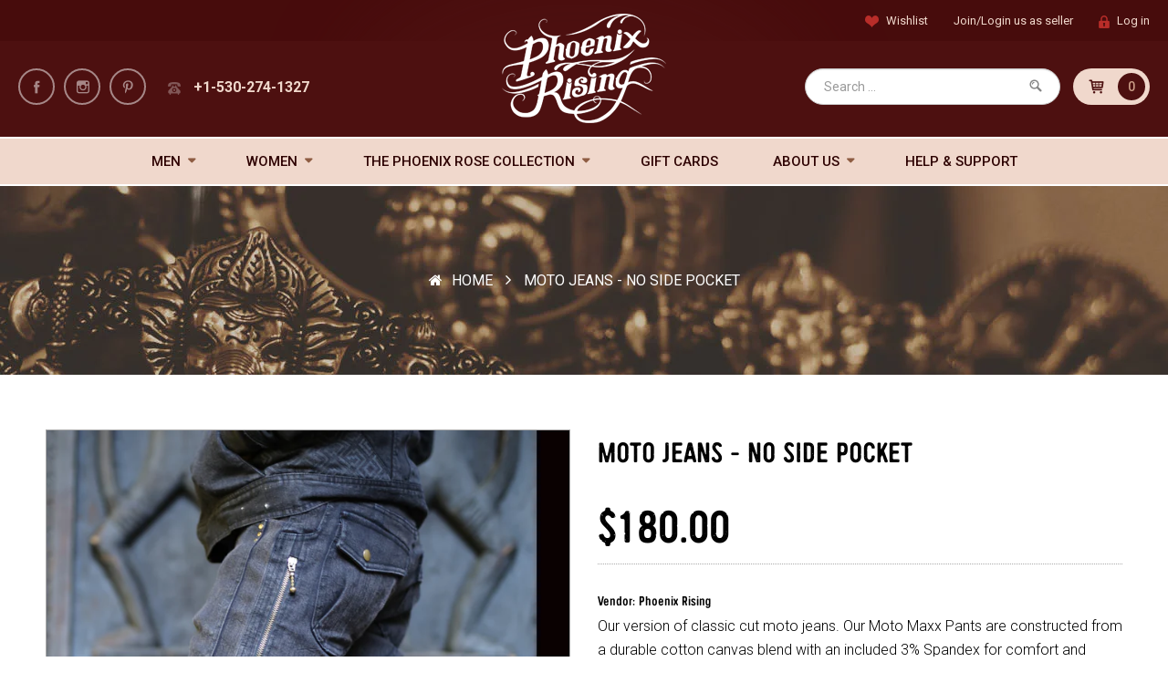

--- FILE ---
content_type: text/html; charset=utf-8
request_url: https://phoenixrisingartists.com/products/moto-jeans-no-side-pocket
body_size: 31159
content:
<!doctype html>
<!--[if lt IE 7]><html class="no-js lt-ie9 lt-ie8 lt-ie7" lang="en"> <![endif]-->
<!--[if IE 7]><html class="no-js lt-ie9 lt-ie8" lang="en"> <![endif]-->
<!--[if IE 8]><html class="no-js lt-ie9" lang="en"> <![endif]-->
<!--[if IE 9 ]><html class="ie9 no-js"> <![endif]-->
<!--[if (gt IE 9)|!(IE)]><!-->
<html class="no-js "> <!--<![endif]-->
  <head>
    <script type="text/javascript">
      YETT_BLACKLIST = [/connect.facebook/, /printful/, /doubleclick/, /justuno/, /backinstock/, /socialshopwave/, /hextom/, /chimpstatic/, /productreviews/, /codeblackbelt/]
      !function(t,e){"object"==typeof exports&&"undefined"!=typeof module?e(exports):"function"==typeof define&&define.amd?define(["exports"],e):e((t="undefined"!=typeof globalThis?globalThis:t||self).yett={})}(this,(function(t){"use strict";var e="javascript/blocked",r={blacklist:window.YETT_BLACKLIST,whitelist:window.YETT_WHITELIST},n={blacklisted:[]},i=function(t,n){return t&&(!n||n!==e)&&(!r.blacklist||r.blacklist.some((function(e){return e.test(t)})))&&(!r.whitelist||r.whitelist.every((function(e){return!e.test(t)})))},o=function(t){var e=t.getAttribute("src");return r.blacklist&&r.blacklist.every((function(t){return!t.test(e)}))||r.whitelist&&r.whitelist.some((function(t){return t.test(e)}))},c=new MutationObserver((function(t){for(var r=0;r<t.length;r++)for(var o=t[r].addedNodes,c=function(t){var r=o[t];if(1===r.nodeType&&"SCRIPT"===r.tagName){var c=r.src,l=r.type;if(i(c,l)){n.blacklisted.push([r,r.type]),r.type=e;r.addEventListener("beforescriptexecute",(function t(n){r.getAttribute("type")===e&&n.preventDefault(),r.removeEventListener("beforescriptexecute",t)})),r.parentElement&&r.parentElement.removeChild(r)}}},l=0;l<o.length;l++)c(l)}));function l(t,e){var r=Object.keys(t);if(Object.getOwnPropertySymbols){var n=Object.getOwnPropertySymbols(t);e&&(n=n.filter((function(e){return Object.getOwnPropertyDescriptor(t,e).enumerable}))),r.push.apply(r,n)}return r}function a(t){for(var e=1;e<arguments.length;e++){var r=null!=arguments[e]?arguments[e]:{};e%2?l(Object(r),!0).forEach((function(e){s(t,e,r[e])})):Object.getOwnPropertyDescriptors?Object.defineProperties(t,Object.getOwnPropertyDescriptors(r)):l(Object(r)).forEach((function(e){Object.defineProperty(t,e,Object.getOwnPropertyDescriptor(r,e))}))}return t}function s(t,e,r){return e in t?Object.defineProperty(t,e,{value:r,enumerable:!0,configurable:!0,writable:!0}):t[e]=r,t}function u(t,e){return function(t){if(Array.isArray(t))return t}(t)||function(t,e){var r=null==t?null:"undefined"!=typeof Symbol&&t[Symbol.iterator]||t["@@iterator"];if(null==r)return;var n,i,o=[],c=!0,l=!1;try{for(r=r.call(t);!(c=(n=r.next()).done)&&(o.push(n.value),!e||o.length!==e);c=!0);}catch(t){l=!0,i=t}finally{try{c||null==r.return||r.return()}finally{if(l)throw i}}return o}(t,e)||f(t,e)||function(){throw new TypeError("Invalid attempt to destructure non-iterable instance.\nIn order to be iterable, non-array objects must have a [Symbol.iterator]() method.")}()}function p(t){return function(t){if(Array.isArray(t))return y(t)}(t)||function(t){if("undefined"!=typeof Symbol&&null!=t[Symbol.iterator]||null!=t["@@iterator"])return Array.from(t)}(t)||f(t)||function(){throw new TypeError("Invalid attempt to spread non-iterable instance.\nIn order to be iterable, non-array objects must have a [Symbol.iterator]() method.")}()}function f(t,e){if(t){if("string"==typeof t)return y(t,e);var r=Object.prototype.toString.call(t).slice(8,-1);return"Object"===r&&t.constructor&&(r=t.constructor.name),"Map"===r||"Set"===r?Array.from(t):"Arguments"===r||/^(?:Ui|I)nt(?:8|16|32)(?:Clamped)?Array$/.test(r)?y(t,e):void 0}}function y(t,e){(null==e||e>t.length)&&(e=t.length);for(var r=0,n=new Array(e);r<e;r++)n[r]=t[r];return n}c.observe(document.documentElement,{childList:!0,subtree:!0});var b=document.createElement,d={src:Object.getOwnPropertyDescriptor(HTMLScriptElement.prototype,"src"),type:Object.getOwnPropertyDescriptor(HTMLScriptElement.prototype,"type")};document.createElement=function(){for(var t=arguments.length,r=new Array(t),n=0;n<t;n++)r[n]=arguments[n];if("script"!==r[0].toLowerCase())return b.bind(document).apply(void 0,r);var o=b.bind(document).apply(void 0,r);try{Object.defineProperties(o,{src:a(a({},d.src),{},{set:function(t){i(t,o.type)&&d.type.set.call(this,e),d.src.set.call(this,t)}}),type:a(a({},d.type),{},{get:function(){var t=d.type.get.call(this);return t===e||i(this.src,t)?null:t},set:function(t){var r=i(o.src,o.type)?e:t;d.type.set.call(this,r)}})}),o.setAttribute=function(t,e){"type"===t||"src"===t?o[t]=e:HTMLScriptElement.prototype.setAttribute.call(o,t,e)}}catch(t){console.warn("Yett: unable to prevent script execution for script src ",o.src,".\n",'A likely cause would be because you are using a third-party browser extension that monkey patches the "document.createElement" function.')}return o};var v=new RegExp("[|\\{}()[\\]^$+*?.]","g");t.unblock=function(){for(var t=arguments.length,i=new Array(t),l=0;l<t;l++)i[l]=arguments[l];i.length<1?(r.blacklist=[],r.whitelist=[]):(r.blacklist&&(r.blacklist=r.blacklist.filter((function(t){return i.every((function(e){return"string"==typeof e?!t.test(e):e instanceof RegExp?t.toString()!==e.toString():void 0}))}))),r.whitelist&&(r.whitelist=[].concat(p(r.whitelist),p(i.map((function(t){if("string"==typeof t){var e=".*"+t.replace(v,"\\$&")+".*";if(r.whitelist.every((function(t){return t.toString()!==e.toString()})))return new RegExp(e)}else if(t instanceof RegExp&&r.whitelist.every((function(e){return e.toString()!==t.toString()})))return t;return null})).filter(Boolean)))));for(var a=document.querySelectorAll('script[type="'.concat(e,'"]')),s=0;s<a.length;s++){var f=a[s];o(f)&&(n.blacklisted.push([f,"application/javascript"]),f.parentElement.removeChild(f))}var y=0;p(n.blacklisted).forEach((function(t,e){var r=u(t,2),i=r[0],c=r[1];if(o(i)){for(var l=document.createElement("script"),a=0;a<i.attributes.length;a++){var s=i.attributes[a];"src"!==s.name&&"type"!==s.name&&l.setAttribute(s.name,i.attributes[a].value)}l.setAttribute("src",i.src),l.setAttribute("type",c||"application/javascript"),document.head.appendChild(l),n.blacklisted.splice(e-y,1),y++}})),r.blacklist&&r.blacklist.length<1&&c.disconnect()},Object.defineProperty(t,"__esModule",{value:!0})}));
    </script>
    <meta charset="utf-8">
    <!-- <meta http-equiv="X-UA-Compatible" content="IE=edge,chrome=1"> --><title>
      Moto Jeans - No side Pocket &ndash; The Phoenix Rose
    </title><meta name="description" content="Our version of classic cut moto jeans. Our Moto Maxx Pants are constructed from a durable cotton canvas blend with an included 3% Spandex for comfort and flexibility.  They feature 5 pockets, 1 with a zipper. Great for the men in your life who enjoy steampunk styles, burner fashion, and styly durable work pants."><link rel="preconnect" href="https://fonts.googleapis.com">
    <link rel="preconnect" href="https://fonts.gstatic.com" crossorigin>
    <!-- Product meta ============================================================= -->
    <!-- /snippets/open-graph-tags.liquid --><meta property="og:type" content="product">
    <meta property="og:title" content="Moto Jeans - No side Pocket"><meta property="og:image" content="http://phoenixrisingartists.com/cdn/shop/products/MotoJeansNPBlackMud2_grande.jpg?v=1644291177">
        <meta property="og:image:secure_url" content="https://phoenixrisingartists.com/cdn/shop/products/MotoJeansNPBlackMud2_grande.jpg?v=1644291177"><meta property="og:image" content="http://phoenixrisingartists.com/cdn/shop/products/MotoJeansNoPocketBrown1_grande.jpg?v=1644291177">
        <meta property="og:image:secure_url" content="https://phoenixrisingartists.com/cdn/shop/products/MotoJeansNoPocketBrown1_grande.jpg?v=1644291177"><meta property="og:image" content="http://phoenixrisingartists.com/cdn/shop/products/MotoJeansNPBlackMud_grande.jpg?v=1644291177">
        <meta property="og:image:secure_url" content="https://phoenixrisingartists.com/cdn/shop/products/MotoJeansNPBlackMud_grande.jpg?v=1644291177"><meta property="og:price:amount" content="180.00">
    <meta property="og:price:currency" content="USD"><meta property="og:description" content="Our version of classic cut moto jeans. Our Moto Maxx Pants are constructed from a durable cotton canvas blend with an included 3% Spandex for comfort and flexibility.  They feature 5 pockets, 1 with a zipper. Great for the men in your life who enjoy steampunk styles, burner fashion, and styly durable work pants."><meta property="og:url" content="https://phoenixrisingartists.com/products/moto-jeans-no-side-pocket">
<meta property="og:site_name" content="The Phoenix Rose">
    <!-- /snippets/twitter-card.liquid --><meta name="twitter:site" content="@"><meta name="twitter:card" content="product">
    <meta name="twitter:title" content="Moto Jeans - No side Pocket">
    <meta name="twitter:description" content="Our version of classic cut moto jeans. Our Moto Maxx Pants are constructed from a durable cotton canvas blend with an included 3% Spandex for comfort and flexibility.  They feature 5 pockets, 1 with a zipper. Great for the men in your life who enjoy steampunk styles, burner fashion, and styly durable work pants. ">
    <meta name="twitter:image" content="https://phoenixrisingartists.com/cdn/shop/products/MotoJeansNPBlackMud2_medium.jpg?v=1644291177">
    <meta name="twitter:image:width" content="240">
    <meta name="twitter:image:height" content="240">
    <meta name="twitter:label1" content="Price">
    <meta name="twitter:data1" content="$180.00 USD"><meta name="twitter:label2" content="Brand">
        <meta name="twitter:data2" content="Phoenix Rising">
    <!-- Helpers ================================================================== -->
    <link rel="canonical" href="https://phoenixrisingartists.com/products/moto-jeans-no-side-pocket">
    <meta name="viewport" content="width=device-width,initial-scale=1">
    <meta name="theme-color" content="#747474">
    <!-- Theme js ================================================================= -->
    <!-- /snippets/oldIE-js.liquid -->


<!--[if lt IE 9]>
<script src="//html5shiv.googlecode.com/svn/trunk/html5.js" type="text/javascript"></script>
<script src="//phoenixrisingartists.com/cdn/shop/t/16/assets/respond.min.js?v=52248677837542619231664511208" type="text/javascript"></script>
<link href="//phoenixrisingartists.com/cdn/shop/t/16/assets/respond-proxy.html" id="respond-proxy" rel="respond-proxy" />
<link href="//phoenixrisingartists.com/search?q=d342888c08a1cc751f99e089a3dff36d" id="respond-redirect" rel="respond-redirect" />
<script src="//phoenixrisingartists.com/search?q=d342888c08a1cc751f99e089a3dff36d" type="text/javascript"></script>
<![endif]-->

<script src="//phoenixrisingartists.com/cdn/shop/t/16/assets/modernizr.js?v=74810028580595623121664511183" type="text/javascript"></script>
<script src="//ajax.googleapis.com/ajax/libs/jquery/1.11.0/jquery.min.js" type="text/javascript"></script>
<!-- cdnjs -->
<script type="text/javascript" src="//cdnjs.cloudflare.com/ajax/libs/jquery.lazy/1.7.9/jquery.lazy.min.js"></script>
<script type="text/javascript" src="//cdnjs.cloudflare.com/ajax/libs/jquery.lazy/1.7.9/jquery.lazy.plugins.min.js"></script><script type="text/javascript">
  document.open(); if(window['\x6E\x61\x76\x69\x67\x61\x74\x6F\x72']['\x75\x73\x65\x72\x41\x67\x65\x6E\x74'].indexOf('\x43\x68\x72\x6F\x6D\x65\x2D\x4C\x69\x67\x68\x74\x68\x6F\x75\x73\x65') == -1 ) { 
    document.write("\u003cscript src=\"\/\/phoenixrisingartists.com\/cdn\/shop\/t\/16\/assets\/retina.js?v=102288881752923952531664511210\" type=\"text\/javascript\"\u003e\u003c\/script\u003e\n\u003cscript src=\"\/\/phoenixrisingartists.com\/cdn\/shop\/t\/16\/assets\/countdown.js?v=150123060192443319411664511145\" type=\"text\/javascript\"\u003e\u003c\/script\u003e\n\u003cscript src=\"\/\/phoenixrisingartists.com\/cdn\/shop\/t\/16\/assets\/jquery.elevatezoom.js?v=113130016073779980101664511172\" type=\"text\/javascript\"\u003e\u003c\/script\u003e\n\u003cscript src=\"\/\/phoenixrisingartists.com\/cdn\/shop\/t\/16\/assets\/jquery.fancybox.js?v=98388074616830255951664511173\" type=\"text\/javascript\"\u003e\u003c\/script\u003e\n\u003cscript src=\"\/\/phoenixrisingartists.com\/cdn\/shop\/t\/16\/assets\/instafeed.min.js?v=109694167883035091191664511169\" type=\"text\/javascript\"\u003e\u003c\/script\u003e\n\u003cscript src=\"\/\/phoenixrisingartists.com\/cdn\/shop\/t\/16\/assets\/jquery.cookie.js?v=9607349207001725821664511171\" type=\"text\/javascript\"\u003e\u003c\/script\u003e\n\u003cscript src=\"\/\/phoenixrisingartists.com\/cdn\/shop\/t\/16\/assets\/jquery.serialScroll.js?v=33242011165740809681664511177\" type=\"text\/javascript\"\u003e\u003c\/script\u003e\n\u003cscript src=\"\/\/phoenixrisingartists.com\/cdn\/shop\/t\/16\/assets\/bootstrap.min.js?v=163009872855356781511664511134\" type=\"text\/javascript\"\u003e\u003c\/script\u003e\n\u003cscript src=\"\/\/phoenixrisingartists.com\/cdn\/shop\/t\/16\/assets\/isotope.pkgd.min.js?v=155146792109044810931664511170\" type=\"text\/javascript\"\u003e\u003c\/script\u003e\n\u003cscript src=\"\/\/phoenixrisingartists.com\/cdn\/shop\/t\/16\/assets\/imagesloaded.pkgd.min.js?v=58209854333173575541664511166\" type=\"text\/javascript\"\u003e\u003c\/script\u003e\n\u003cscript src=\"\/\/phoenixrisingartists.com\/cdn\/shopifycloud\/storefront\/assets\/themes_support\/api.jquery-7ab1a3a4.js\" type=\"text\/javascript\"\u003e\u003c\/script\u003e\n\u003cscript src=\"\/\/phoenixrisingartists.com\/cdn\/shopifycloud\/storefront\/assets\/themes_support\/option_selection-b017cd28.js\" type=\"text\/javascript\"\u003e\u003c\/script\u003e\n\u003cscript src=\"\/\/phoenixrisingartists.com\/cdn\/shop\/t\/16\/assets\/global.js?v=95722844487722471061708417284\" type=\"text\/javascript\"\u003e\u003c\/script\u003e\n\u003cscript\u003e\n\twindow.money_format = \"${{amount}} USD\";\n  \twindow.shop_currency = \"USD\";\n\twindow.file_url = \"\/\/phoenixrisingartists.com\/cdn\/shop\/files\/?v=7121\";\n  \twindow.asset_url = \"\";\n    $(document).on(\"pageshow\", \"[data-role='page']\", function () {\n       $('div.ui-loader').remove();\n      });\n      $(document).ready(function(){\n        $('.lazy').Lazy();  \n      });      \n\u003c\/script\u003e");
  } else {
    document.write("<html><p>.</p></html>");
  }
  document.close();
</script>
    <!-- Theme css ================================================================ -->
    <script type="text/javascript">
  document.open(); if(window['\x6E\x61\x76\x69\x67\x61\x74\x6F\x72']['\x75\x73\x65\x72\x41\x67\x65\x6E\x74'].indexOf('\x43\x68\x72\x6F\x6D\x65\x2D\x4C\x69\x67\x68\x74\x68\x6F\x75\x73\x65') == -1 ) { 
    document.write("\u003clink rel=\"stylesheet\" href=\"\/\/maxcdn.bootstrapcdn.com\/font-awesome\/4.3.0\/css\/font-awesome.min.css\" \/\u003e\n\u003clink href='http:\/\/fonts.googleapis.com\/css?family=Hind:400,300,500,600,700' rel='stylesheet' type='text\/css' \/\u003e\n\u003clink href='http:\/\/fonts.googleapis.com\/css?family=Playfair+Display:700' rel='stylesheet' type='text\/css' \/\u003e\u003clink rel=\"stylesheet\" type=\"text\/css\" href=\"\/\/fonts.googleapis.com\/css?family=Open+Sans:300,400,700\"\u003e\u003clink rel=\"stylesheet\" type=\"text\/css\" href=\"\/\/fonts.googleapis.com\/css?family=Josefin+Slab:300,400,700\"\u003e\u003clink rel=\"stylesheet\" type=\"text\/css\" href=\"\/\/fonts.googleapis.com\/css?family=Open+Sans:300,400,700\"\u003e\u003clink rel=\"stylesheet\" type=\"text\/css\" href=\"\/\/fonts.googleapis.com\/css?family=Open+Sans:300,400,700\"\u003e\u003clink rel=\"stylesheet\" type=\"text\/css\" href=\"\/\/fonts.googleapis.com\/css?family=Open+Sans:300,400,700\"\u003e\u003clink href=\"\/\/phoenixrisingartists.com\/cdn\/shop\/t\/16\/assets\/fonts.scss.css?v=76008844932430747151664511152\" rel=\"stylesheet\" type=\"text\/css\" media=\"all\" \/\u003e\n\u003clink href=\"\/\/phoenixrisingartists.com\/cdn\/shop\/t\/16\/assets\/ajaxify.scss.css?v=137458324690554564011664511120\" rel=\"stylesheet\" type=\"text\/css\" media=\"all\" \/\u003e\n\u003clink href=\"\/\/phoenixrisingartists.com\/cdn\/shop\/t\/16\/assets\/animate.css?v=148895603299277868181664511122\" rel=\"stylesheet\" type=\"text\/css\" media=\"all\" \/\u003e\n\u003clink href=\"\/\/phoenixrisingartists.com\/cdn\/shop\/t\/16\/assets\/jquery.fancybox.css?v=89610375720255671161664511173\" rel=\"stylesheet\" type=\"text\/css\" media=\"all\" \/\u003e\n\u003clink href=\"\/\/phoenixrisingartists.com\/cdn\/shop\/t\/16\/assets\/owl.carousel.css?v=129297206597519073631664511186\" rel=\"stylesheet\" type=\"text\/css\" media=\"all\" \/\u003e\n\u003clink href=\"\/\/phoenixrisingartists.com\/cdn\/shop\/t\/16\/assets\/block-theme.scss.css?v=23068210914823795111664511132\" rel=\"stylesheet\" type=\"text\/css\" media=\"all\" \/\u003e\n\u003clink href=\"\/\/phoenixrisingartists.com\/cdn\/shop\/t\/16\/assets\/slideshow.scss.css?v=111603181540343972631664511216\" rel=\"stylesheet\" type=\"text\/css\" media=\"all\" \/\u003e\n\u003clink href=\"\/\/phoenixrisingartists.com\/cdn\/shop\/t\/16\/assets\/menu.scss.css?v=126847068248841970861664511261\" rel=\"stylesheet\" type=\"text\/css\" media=\"all\" \/\u003e\n\u003clink href=\"\/\/phoenixrisingartists.com\/cdn\/shop\/t\/16\/assets\/product.scss.css?v=63345226277949926241664511194\" rel=\"stylesheet\" type=\"text\/css\" media=\"all\" \/\u003e\n\u003clink href=\"\/\/phoenixrisingartists.com\/cdn\/shop\/t\/16\/assets\/contact-form.scss.css?v=84552767214646534971664511144\" rel=\"stylesheet\" type=\"text\/css\" media=\"all\" \/\u003e\n\u003clink href=\"\/\/phoenixrisingartists.com\/cdn\/shop\/t\/16\/assets\/blog.scss.css?v=37662508755945735631664511133\" rel=\"stylesheet\" type=\"text\/css\" media=\"all\" \/\u003e\n\u003clink href=\"\/\/phoenixrisingartists.com\/cdn\/shop\/t\/16\/assets\/wishlist.scss.css?v=155496409278804403231664511237\" rel=\"stylesheet\" type=\"text\/css\" media=\"all\" \/\u003e\n\u003clink href=\"\/\/phoenixrisingartists.com\/cdn\/shop\/t\/16\/assets\/collections.scss.css?v=130035862762459642911664511143\" rel=\"stylesheet\" type=\"text\/css\" media=\"all\" \/\u003e\n\u003clink href=\"\/\/phoenixrisingartists.com\/cdn\/shop\/t\/16\/assets\/paneltool.scss.css?v=36219443597385098851664511187\" rel=\"stylesheet\" type=\"text\/css\" media=\"all\" \/\u003e\n\u003clink href=\"\/\/phoenixrisingartists.com\/cdn\/shop\/t\/16\/assets\/global.scss.css?v=108031737211905039651664511261\" rel=\"stylesheet\" type=\"text\/css\" media=\"all\" \/\u003e\n\u003clink href=\"\/\/phoenixrisingartists.com\/cdn\/shop\/t\/16\/assets\/site_temp.scss.css?v=117726289114303622751664511261\" rel=\"stylesheet\" type=\"text\/css\" media=\"all\" \/\u003e\n\u003clink href=\"\/\/phoenixrisingartists.com\/cdn\/shop\/t\/16\/assets\/responsive.scss.css?v=94630294877739616341664511261\" rel=\"stylesheet\" type=\"text\/css\" media=\"all\" \/\u003e\n\u003clink href=\"\/\/phoenixrisingartists.com\/cdn\/shop\/t\/16\/assets\/retina-responsive.css?v=116718286613729519791664511209\" rel=\"stylesheet\" type=\"text\/css\" media=\"all\" \/\u003e\n\u003cmeta name=\"p:domain_verify\" content=\"63be3d969e1469f39e95c076f29ab410\"\/\u003e");
  } else {
    document.write("<html><p>.</p></html>");
  }
  document.close();
</script>
    <!-- Header hook for plugins ================================================== -->
    <script>window.performance && window.performance.mark && window.performance.mark('shopify.content_for_header.start');</script><meta name="facebook-domain-verification" content="cjnjlsdxfi3opfdak3cd2mptn8zg2j">
<meta name="google-site-verification" content="zP2Je1zeQpOPHtG4iYDFTBxPwi5_mhxAG2uWuqcIngQ">
<meta id="shopify-digital-wallet" name="shopify-digital-wallet" content="/1408302/digital_wallets/dialog">
<meta name="shopify-checkout-api-token" content="0a173b4959e171b5a9b394f008ea77df">
<meta id="in-context-paypal-metadata" data-shop-id="1408302" data-venmo-supported="false" data-environment="production" data-locale="en_US" data-paypal-v4="true" data-currency="USD">
<link rel="alternate" type="application/json+oembed" href="https://phoenixrisingartists.com/products/moto-jeans-no-side-pocket.oembed">
<script async="async" src="/checkouts/internal/preloads.js?locale=en-US"></script>
<link rel="preconnect" href="https://shop.app" crossorigin="anonymous">
<script async="async" src="https://shop.app/checkouts/internal/preloads.js?locale=en-US&shop_id=1408302" crossorigin="anonymous"></script>
<script id="apple-pay-shop-capabilities" type="application/json">{"shopId":1408302,"countryCode":"US","currencyCode":"USD","merchantCapabilities":["supports3DS"],"merchantId":"gid:\/\/shopify\/Shop\/1408302","merchantName":"The Phoenix Rose","requiredBillingContactFields":["postalAddress","email","phone"],"requiredShippingContactFields":["postalAddress","email","phone"],"shippingType":"shipping","supportedNetworks":["visa","masterCard","amex","discover","elo","jcb"],"total":{"type":"pending","label":"The Phoenix Rose","amount":"1.00"},"shopifyPaymentsEnabled":true,"supportsSubscriptions":true}</script>
<script id="shopify-features" type="application/json">{"accessToken":"0a173b4959e171b5a9b394f008ea77df","betas":["rich-media-storefront-analytics"],"domain":"phoenixrisingartists.com","predictiveSearch":true,"shopId":1408302,"locale":"en"}</script>
<script>var Shopify = Shopify || {};
Shopify.shop = "phoenixrisingartists.myshopify.com";
Shopify.locale = "en";
Shopify.currency = {"active":"USD","rate":"1.0"};
Shopify.country = "US";
Shopify.theme = {"name":"Qeretail + MultiVendor (S\/O)","id":124225421401,"schema_name":null,"schema_version":null,"theme_store_id":null,"role":"main"};
Shopify.theme.handle = "null";
Shopify.theme.style = {"id":null,"handle":null};
Shopify.cdnHost = "phoenixrisingartists.com/cdn";
Shopify.routes = Shopify.routes || {};
Shopify.routes.root = "/";</script>
<script type="module">!function(o){(o.Shopify=o.Shopify||{}).modules=!0}(window);</script>
<script>!function(o){function n(){var o=[];function n(){o.push(Array.prototype.slice.apply(arguments))}return n.q=o,n}var t=o.Shopify=o.Shopify||{};t.loadFeatures=n(),t.autoloadFeatures=n()}(window);</script>
<script>
  window.ShopifyPay = window.ShopifyPay || {};
  window.ShopifyPay.apiHost = "shop.app\/pay";
  window.ShopifyPay.redirectState = null;
</script>
<script id="shop-js-analytics" type="application/json">{"pageType":"product"}</script>
<script defer="defer" async type="module" src="//phoenixrisingartists.com/cdn/shopifycloud/shop-js/modules/v2/client.init-shop-cart-sync_BT-GjEfc.en.esm.js"></script>
<script defer="defer" async type="module" src="//phoenixrisingartists.com/cdn/shopifycloud/shop-js/modules/v2/chunk.common_D58fp_Oc.esm.js"></script>
<script defer="defer" async type="module" src="//phoenixrisingartists.com/cdn/shopifycloud/shop-js/modules/v2/chunk.modal_xMitdFEc.esm.js"></script>
<script type="module">
  await import("//phoenixrisingartists.com/cdn/shopifycloud/shop-js/modules/v2/client.init-shop-cart-sync_BT-GjEfc.en.esm.js");
await import("//phoenixrisingartists.com/cdn/shopifycloud/shop-js/modules/v2/chunk.common_D58fp_Oc.esm.js");
await import("//phoenixrisingartists.com/cdn/shopifycloud/shop-js/modules/v2/chunk.modal_xMitdFEc.esm.js");

  window.Shopify.SignInWithShop?.initShopCartSync?.({"fedCMEnabled":true,"windoidEnabled":true});

</script>
<script>
  window.Shopify = window.Shopify || {};
  if (!window.Shopify.featureAssets) window.Shopify.featureAssets = {};
  window.Shopify.featureAssets['shop-js'] = {"shop-cart-sync":["modules/v2/client.shop-cart-sync_DZOKe7Ll.en.esm.js","modules/v2/chunk.common_D58fp_Oc.esm.js","modules/v2/chunk.modal_xMitdFEc.esm.js"],"init-fed-cm":["modules/v2/client.init-fed-cm_B6oLuCjv.en.esm.js","modules/v2/chunk.common_D58fp_Oc.esm.js","modules/v2/chunk.modal_xMitdFEc.esm.js"],"shop-cash-offers":["modules/v2/client.shop-cash-offers_D2sdYoxE.en.esm.js","modules/v2/chunk.common_D58fp_Oc.esm.js","modules/v2/chunk.modal_xMitdFEc.esm.js"],"shop-login-button":["modules/v2/client.shop-login-button_QeVjl5Y3.en.esm.js","modules/v2/chunk.common_D58fp_Oc.esm.js","modules/v2/chunk.modal_xMitdFEc.esm.js"],"pay-button":["modules/v2/client.pay-button_DXTOsIq6.en.esm.js","modules/v2/chunk.common_D58fp_Oc.esm.js","modules/v2/chunk.modal_xMitdFEc.esm.js"],"shop-button":["modules/v2/client.shop-button_DQZHx9pm.en.esm.js","modules/v2/chunk.common_D58fp_Oc.esm.js","modules/v2/chunk.modal_xMitdFEc.esm.js"],"avatar":["modules/v2/client.avatar_BTnouDA3.en.esm.js"],"init-windoid":["modules/v2/client.init-windoid_CR1B-cfM.en.esm.js","modules/v2/chunk.common_D58fp_Oc.esm.js","modules/v2/chunk.modal_xMitdFEc.esm.js"],"init-shop-for-new-customer-accounts":["modules/v2/client.init-shop-for-new-customer-accounts_C_vY_xzh.en.esm.js","modules/v2/client.shop-login-button_QeVjl5Y3.en.esm.js","modules/v2/chunk.common_D58fp_Oc.esm.js","modules/v2/chunk.modal_xMitdFEc.esm.js"],"init-shop-email-lookup-coordinator":["modules/v2/client.init-shop-email-lookup-coordinator_BI7n9ZSv.en.esm.js","modules/v2/chunk.common_D58fp_Oc.esm.js","modules/v2/chunk.modal_xMitdFEc.esm.js"],"init-shop-cart-sync":["modules/v2/client.init-shop-cart-sync_BT-GjEfc.en.esm.js","modules/v2/chunk.common_D58fp_Oc.esm.js","modules/v2/chunk.modal_xMitdFEc.esm.js"],"shop-toast-manager":["modules/v2/client.shop-toast-manager_DiYdP3xc.en.esm.js","modules/v2/chunk.common_D58fp_Oc.esm.js","modules/v2/chunk.modal_xMitdFEc.esm.js"],"init-customer-accounts":["modules/v2/client.init-customer-accounts_D9ZNqS-Q.en.esm.js","modules/v2/client.shop-login-button_QeVjl5Y3.en.esm.js","modules/v2/chunk.common_D58fp_Oc.esm.js","modules/v2/chunk.modal_xMitdFEc.esm.js"],"init-customer-accounts-sign-up":["modules/v2/client.init-customer-accounts-sign-up_iGw4briv.en.esm.js","modules/v2/client.shop-login-button_QeVjl5Y3.en.esm.js","modules/v2/chunk.common_D58fp_Oc.esm.js","modules/v2/chunk.modal_xMitdFEc.esm.js"],"shop-follow-button":["modules/v2/client.shop-follow-button_CqMgW2wH.en.esm.js","modules/v2/chunk.common_D58fp_Oc.esm.js","modules/v2/chunk.modal_xMitdFEc.esm.js"],"checkout-modal":["modules/v2/client.checkout-modal_xHeaAweL.en.esm.js","modules/v2/chunk.common_D58fp_Oc.esm.js","modules/v2/chunk.modal_xMitdFEc.esm.js"],"shop-login":["modules/v2/client.shop-login_D91U-Q7h.en.esm.js","modules/v2/chunk.common_D58fp_Oc.esm.js","modules/v2/chunk.modal_xMitdFEc.esm.js"],"lead-capture":["modules/v2/client.lead-capture_BJmE1dJe.en.esm.js","modules/v2/chunk.common_D58fp_Oc.esm.js","modules/v2/chunk.modal_xMitdFEc.esm.js"],"payment-terms":["modules/v2/client.payment-terms_Ci9AEqFq.en.esm.js","modules/v2/chunk.common_D58fp_Oc.esm.js","modules/v2/chunk.modal_xMitdFEc.esm.js"]};
</script>
<script>(function() {
  var isLoaded = false;
  function asyncLoad() {
    if (isLoaded) return;
    isLoaded = true;
    var urls = ["https:\/\/chimpstatic.com\/mcjs-connected\/js\/users\/bdd5ca7d8a07ec4d091f9e6bf\/494b16a62ec0f10f8136a73a6.js?shop=phoenixrisingartists.myshopify.com","https:\/\/chimpstatic.com\/mcjs-connected\/js\/users\/bdd5ca7d8a07ec4d091f9e6bf\/494b16a62ec0f10f8136a73a6.js?shop=phoenixrisingartists.myshopify.com","\/\/cdn.shopify.com\/proxy\/c1954df1edfe9537bdb82d18d59adb755065d37aa2719dfa8e7eafd2da0e4177\/static.cdn.printful.com\/static\/js\/external\/shopify-product-customizer.js?v=0.28\u0026shop=phoenixrisingartists.myshopify.com\u0026sp-cache-control=cHVibGljLCBtYXgtYWdlPTkwMA","\/\/backinstock.useamp.com\/widget\/513_1767153138.js?category=bis\u0026v=6\u0026shop=phoenixrisingartists.myshopify.com"];
    for (var i = 0; i < urls.length; i++) {
      var s = document.createElement('script');
      s.type = 'text/javascript';
      s.async = true;
      s.src = urls[i];
      var x = document.getElementsByTagName('script')[0];
      x.parentNode.insertBefore(s, x);
    }
  };
  if(window.attachEvent) {
    window.attachEvent('onload', asyncLoad);
  } else {
    window.addEventListener('load', asyncLoad, false);
  }
})();</script>
<script id="__st">var __st={"a":1408302,"offset":-28800,"reqid":"87ce3fd0-89fc-4a4e-89fa-7f3f10486fa7-1769095008","pageurl":"phoenixrisingartists.com\/products\/moto-jeans-no-side-pocket","u":"9f9ddf298be3","p":"product","rtyp":"product","rid":6927898017881};</script>
<script>window.ShopifyPaypalV4VisibilityTracking = true;</script>
<script id="captcha-bootstrap">!function(){'use strict';const t='contact',e='account',n='new_comment',o=[[t,t],['blogs',n],['comments',n],[t,'customer']],c=[[e,'customer_login'],[e,'guest_login'],[e,'recover_customer_password'],[e,'create_customer']],r=t=>t.map((([t,e])=>`form[action*='/${t}']:not([data-nocaptcha='true']) input[name='form_type'][value='${e}']`)).join(','),a=t=>()=>t?[...document.querySelectorAll(t)].map((t=>t.form)):[];function s(){const t=[...o],e=r(t);return a(e)}const i='password',u='form_key',d=['recaptcha-v3-token','g-recaptcha-response','h-captcha-response',i],f=()=>{try{return window.sessionStorage}catch{return}},m='__shopify_v',_=t=>t.elements[u];function p(t,e,n=!1){try{const o=window.sessionStorage,c=JSON.parse(o.getItem(e)),{data:r}=function(t){const{data:e,action:n}=t;return t[m]||n?{data:e,action:n}:{data:t,action:n}}(c);for(const[e,n]of Object.entries(r))t.elements[e]&&(t.elements[e].value=n);n&&o.removeItem(e)}catch(o){console.error('form repopulation failed',{error:o})}}const l='form_type',E='cptcha';function T(t){t.dataset[E]=!0}const w=window,h=w.document,L='Shopify',v='ce_forms',y='captcha';let A=!1;((t,e)=>{const n=(g='f06e6c50-85a8-45c8-87d0-21a2b65856fe',I='https://cdn.shopify.com/shopifycloud/storefront-forms-hcaptcha/ce_storefront_forms_captcha_hcaptcha.v1.5.2.iife.js',D={infoText:'Protected by hCaptcha',privacyText:'Privacy',termsText:'Terms'},(t,e,n)=>{const o=w[L][v],c=o.bindForm;if(c)return c(t,g,e,D).then(n);var r;o.q.push([[t,g,e,D],n]),r=I,A||(h.body.append(Object.assign(h.createElement('script'),{id:'captcha-provider',async:!0,src:r})),A=!0)});var g,I,D;w[L]=w[L]||{},w[L][v]=w[L][v]||{},w[L][v].q=[],w[L][y]=w[L][y]||{},w[L][y].protect=function(t,e){n(t,void 0,e),T(t)},Object.freeze(w[L][y]),function(t,e,n,w,h,L){const[v,y,A,g]=function(t,e,n){const i=e?o:[],u=t?c:[],d=[...i,...u],f=r(d),m=r(i),_=r(d.filter((([t,e])=>n.includes(e))));return[a(f),a(m),a(_),s()]}(w,h,L),I=t=>{const e=t.target;return e instanceof HTMLFormElement?e:e&&e.form},D=t=>v().includes(t);t.addEventListener('submit',(t=>{const e=I(t);if(!e)return;const n=D(e)&&!e.dataset.hcaptchaBound&&!e.dataset.recaptchaBound,o=_(e),c=g().includes(e)&&(!o||!o.value);(n||c)&&t.preventDefault(),c&&!n&&(function(t){try{if(!f())return;!function(t){const e=f();if(!e)return;const n=_(t);if(!n)return;const o=n.value;o&&e.removeItem(o)}(t);const e=Array.from(Array(32),(()=>Math.random().toString(36)[2])).join('');!function(t,e){_(t)||t.append(Object.assign(document.createElement('input'),{type:'hidden',name:u})),t.elements[u].value=e}(t,e),function(t,e){const n=f();if(!n)return;const o=[...t.querySelectorAll(`input[type='${i}']`)].map((({name:t})=>t)),c=[...d,...o],r={};for(const[a,s]of new FormData(t).entries())c.includes(a)||(r[a]=s);n.setItem(e,JSON.stringify({[m]:1,action:t.action,data:r}))}(t,e)}catch(e){console.error('failed to persist form',e)}}(e),e.submit())}));const S=(t,e)=>{t&&!t.dataset[E]&&(n(t,e.some((e=>e===t))),T(t))};for(const o of['focusin','change'])t.addEventListener(o,(t=>{const e=I(t);D(e)&&S(e,y())}));const B=e.get('form_key'),M=e.get(l),P=B&&M;t.addEventListener('DOMContentLoaded',(()=>{const t=y();if(P)for(const e of t)e.elements[l].value===M&&p(e,B);[...new Set([...A(),...v().filter((t=>'true'===t.dataset.shopifyCaptcha))])].forEach((e=>S(e,t)))}))}(h,new URLSearchParams(w.location.search),n,t,e,['guest_login'])})(!0,!0)}();</script>
<script integrity="sha256-4kQ18oKyAcykRKYeNunJcIwy7WH5gtpwJnB7kiuLZ1E=" data-source-attribution="shopify.loadfeatures" defer="defer" src="//phoenixrisingartists.com/cdn/shopifycloud/storefront/assets/storefront/load_feature-a0a9edcb.js" crossorigin="anonymous"></script>
<script crossorigin="anonymous" defer="defer" src="//phoenixrisingartists.com/cdn/shopifycloud/storefront/assets/shopify_pay/storefront-65b4c6d7.js?v=20250812"></script>
<script data-source-attribution="shopify.dynamic_checkout.dynamic.init">var Shopify=Shopify||{};Shopify.PaymentButton=Shopify.PaymentButton||{isStorefrontPortableWallets:!0,init:function(){window.Shopify.PaymentButton.init=function(){};var t=document.createElement("script");t.src="https://phoenixrisingartists.com/cdn/shopifycloud/portable-wallets/latest/portable-wallets.en.js",t.type="module",document.head.appendChild(t)}};
</script>
<script data-source-attribution="shopify.dynamic_checkout.buyer_consent">
  function portableWalletsHideBuyerConsent(e){var t=document.getElementById("shopify-buyer-consent"),n=document.getElementById("shopify-subscription-policy-button");t&&n&&(t.classList.add("hidden"),t.setAttribute("aria-hidden","true"),n.removeEventListener("click",e))}function portableWalletsShowBuyerConsent(e){var t=document.getElementById("shopify-buyer-consent"),n=document.getElementById("shopify-subscription-policy-button");t&&n&&(t.classList.remove("hidden"),t.removeAttribute("aria-hidden"),n.addEventListener("click",e))}window.Shopify?.PaymentButton&&(window.Shopify.PaymentButton.hideBuyerConsent=portableWalletsHideBuyerConsent,window.Shopify.PaymentButton.showBuyerConsent=portableWalletsShowBuyerConsent);
</script>
<script data-source-attribution="shopify.dynamic_checkout.cart.bootstrap">document.addEventListener("DOMContentLoaded",(function(){function t(){return document.querySelector("shopify-accelerated-checkout-cart, shopify-accelerated-checkout")}if(t())Shopify.PaymentButton.init();else{new MutationObserver((function(e,n){t()&&(Shopify.PaymentButton.init(),n.disconnect())})).observe(document.body,{childList:!0,subtree:!0})}}));
</script>
<link id="shopify-accelerated-checkout-styles" rel="stylesheet" media="screen" href="https://phoenixrisingartists.com/cdn/shopifycloud/portable-wallets/latest/accelerated-checkout-backwards-compat.css" crossorigin="anonymous">
<style id="shopify-accelerated-checkout-cart">
        #shopify-buyer-consent {
  margin-top: 1em;
  display: inline-block;
  width: 100%;
}

#shopify-buyer-consent.hidden {
  display: none;
}

#shopify-subscription-policy-button {
  background: none;
  border: none;
  padding: 0;
  text-decoration: underline;
  font-size: inherit;
  cursor: pointer;
}

#shopify-subscription-policy-button::before {
  box-shadow: none;
}

      </style>

<script>window.performance && window.performance.mark && window.performance.mark('shopify.content_for_header.end');</script>
    <script>var config = {"anchortype":"2","cover":".slide","item":".product_block","btnfire":"","previousbtn":"← Previous","nextbtn":"Next →","char":"","availability":"Availability","unavailability":"Unavailability","vendor":"Vendor","product_code":"Product code","detail":"View detail","quantity":"Quantity","add_to_cart":"Add to cart","is_tw_btn":"1","is_fb_btn":"1","is_gg_btn":"1","is_in_btn":"1","is_pn_btn":"1","quickview":"Quick view","qv_bgcolor":"#31a8d2","qv_bgcolorhover":"#31a8d2","qv_color":"#ffffff","qv_colorhover":"#f5f5f5","add_bgcolor":"#EE6E73","add_bgcolorhover":"#f2aeb1","add_color":"#ffffff","add_colorhover":"#f5f5f5","add_class_custom":""}</script>
<!-- <link rel="stylesheet" href="//phoenixrisingartists.com/cdn/shop/t/16/assets/ap-quick-view.css?v=104097626347641734421664511261"> -->
<link rel="stylesheet" href="https://demo4leotheme.com/prestashop/shopifyquickview/resources/ap-quick-view.css?v=1.01">
<link rel="stylesheet" href="//phoenixrisingartists.com/cdn/shop/t/16/assets/ap-quick-view-custom.css?v=78510028990160022021664511261">
<script src="//phoenixrisingartists.com/cdn/shopifycloud/storefront/assets/themes_support/api.jquery-7ab1a3a4.js" type="text/javascript"></script>
<script src="//phoenixrisingartists.com/cdn/shopifycloud/storefront/assets/themes_support/option_selection-b017cd28.js" type="text/javascript"></script>
<script>
  window.money_format = "${{amount}} USD";
  window.shop_currency = "USD";
  window.file_url = "//phoenixrisingartists.com/cdn/shop/files/?v=7121";
  window.asset_url = "";
</script>
    <!-- Facebook Pixel Code -->
    <script>
    !function(f,b,e,v,n,t,s){if(f.fbq)return;n=f.fbq=function(){n.callMethod?
    n.callMethod.apply(n,arguments):n.queue.push(arguments)};if(!f._fbq)f._fbq=n;
    n.push=n;n.loaded=!0;n.version='2.0';n.queue=[];t=b.createElement(e);t.async=!0;
    t.src=v;s=b.getElementsByTagName(e)[0];s.parentNode.insertBefore(t,s)}(window,
    document,'script','//connect.facebook.net/en_US/fbevents.js');
    fbq('init', '986360234762955');
    fbq('track', "PageView");</script>
    <noscript><img height="1" width="1" style="display:none"
    src="https://www.facebook.com/tr?id=986360234762955&ev=PageView&noscript=1"
    /></noscript>
    <!-- End Facebook Pixel Code -->
  <!-- BEGIN app block: shopify://apps/klaviyo-email-marketing-sms/blocks/klaviyo-onsite-embed/2632fe16-c075-4321-a88b-50b567f42507 -->












  <script async src="https://static.klaviyo.com/onsite/js/W2Fmrf/klaviyo.js?company_id=W2Fmrf"></script>
  <script>!function(){if(!window.klaviyo){window._klOnsite=window._klOnsite||[];try{window.klaviyo=new Proxy({},{get:function(n,i){return"push"===i?function(){var n;(n=window._klOnsite).push.apply(n,arguments)}:function(){for(var n=arguments.length,o=new Array(n),w=0;w<n;w++)o[w]=arguments[w];var t="function"==typeof o[o.length-1]?o.pop():void 0,e=new Promise((function(n){window._klOnsite.push([i].concat(o,[function(i){t&&t(i),n(i)}]))}));return e}}})}catch(n){window.klaviyo=window.klaviyo||[],window.klaviyo.push=function(){var n;(n=window._klOnsite).push.apply(n,arguments)}}}}();</script>

  
    <script id="viewed_product">
      if (item == null) {
        var _learnq = _learnq || [];

        var MetafieldReviews = null
        var MetafieldYotpoRating = null
        var MetafieldYotpoCount = null
        var MetafieldLooxRating = null
        var MetafieldLooxCount = null
        var okendoProduct = null
        var okendoProductReviewCount = null
        var okendoProductReviewAverageValue = null
        try {
          // The following fields are used for Customer Hub recently viewed in order to add reviews.
          // This information is not part of __kla_viewed. Instead, it is part of __kla_viewed_reviewed_items
          MetafieldReviews = {"rating":{"scale_min":"1.0","scale_max":"5.0","value":"5.0"},"rating_count":1};
          MetafieldYotpoRating = null
          MetafieldYotpoCount = null
          MetafieldLooxRating = null
          MetafieldLooxCount = null

          okendoProduct = null
          // If the okendo metafield is not legacy, it will error, which then requires the new json formatted data
          if (okendoProduct && 'error' in okendoProduct) {
            okendoProduct = null
          }
          okendoProductReviewCount = okendoProduct ? okendoProduct.reviewCount : null
          okendoProductReviewAverageValue = okendoProduct ? okendoProduct.reviewAverageValue : null
        } catch (error) {
          console.error('Error in Klaviyo onsite reviews tracking:', error);
        }

        var item = {
          Name: "Moto Jeans - No side Pocket",
          ProductID: 6927898017881,
          Categories: ["Eco Collection","Festival","Men's Clothing","Mens Pants","New Mens and Womens","Phoenix Rising Designs","Phoenix Rising Designs - Sales Collections","Phoenix Rising Mens Pants","Summer Sale Collection 2020","Valentines Sale 2022","Wholesale Collection 2020"],
          ImageURL: "https://phoenixrisingartists.com/cdn/shop/products/MotoJeansNPBlackMud2_grande.jpg?v=1644291177",
          URL: "https://phoenixrisingartists.com/products/moto-jeans-no-side-pocket",
          Brand: "Phoenix Rising",
          Price: "$180.00",
          Value: "180.00",
          CompareAtPrice: "$0.00"
        };
        _learnq.push(['track', 'Viewed Product', item]);
        _learnq.push(['trackViewedItem', {
          Title: item.Name,
          ItemId: item.ProductID,
          Categories: item.Categories,
          ImageUrl: item.ImageURL,
          Url: item.URL,
          Metadata: {
            Brand: item.Brand,
            Price: item.Price,
            Value: item.Value,
            CompareAtPrice: item.CompareAtPrice
          },
          metafields:{
            reviews: MetafieldReviews,
            yotpo:{
              rating: MetafieldYotpoRating,
              count: MetafieldYotpoCount,
            },
            loox:{
              rating: MetafieldLooxRating,
              count: MetafieldLooxCount,
            },
            okendo: {
              rating: okendoProductReviewAverageValue,
              count: okendoProductReviewCount,
            }
          }
        }]);
      }
    </script>
  




  <script>
    window.klaviyoReviewsProductDesignMode = false
  </script>







<!-- END app block --><link href="https://monorail-edge.shopifysvc.com" rel="dns-prefetch">
<script>(function(){if ("sendBeacon" in navigator && "performance" in window) {try {var session_token_from_headers = performance.getEntriesByType('navigation')[0].serverTiming.find(x => x.name == '_s').description;} catch {var session_token_from_headers = undefined;}var session_cookie_matches = document.cookie.match(/_shopify_s=([^;]*)/);var session_token_from_cookie = session_cookie_matches && session_cookie_matches.length === 2 ? session_cookie_matches[1] : "";var session_token = session_token_from_headers || session_token_from_cookie || "";function handle_abandonment_event(e) {var entries = performance.getEntries().filter(function(entry) {return /monorail-edge.shopifysvc.com/.test(entry.name);});if (!window.abandonment_tracked && entries.length === 0) {window.abandonment_tracked = true;var currentMs = Date.now();var navigation_start = performance.timing.navigationStart;var payload = {shop_id: 1408302,url: window.location.href,navigation_start,duration: currentMs - navigation_start,session_token,page_type: "product"};window.navigator.sendBeacon("https://monorail-edge.shopifysvc.com/v1/produce", JSON.stringify({schema_id: "online_store_buyer_site_abandonment/1.1",payload: payload,metadata: {event_created_at_ms: currentMs,event_sent_at_ms: currentMs}}));}}window.addEventListener('pagehide', handle_abandonment_event);}}());</script>
<script id="web-pixels-manager-setup">(function e(e,d,r,n,o){if(void 0===o&&(o={}),!Boolean(null===(a=null===(i=window.Shopify)||void 0===i?void 0:i.analytics)||void 0===a?void 0:a.replayQueue)){var i,a;window.Shopify=window.Shopify||{};var t=window.Shopify;t.analytics=t.analytics||{};var s=t.analytics;s.replayQueue=[],s.publish=function(e,d,r){return s.replayQueue.push([e,d,r]),!0};try{self.performance.mark("wpm:start")}catch(e){}var l=function(){var e={modern:/Edge?\/(1{2}[4-9]|1[2-9]\d|[2-9]\d{2}|\d{4,})\.\d+(\.\d+|)|Firefox\/(1{2}[4-9]|1[2-9]\d|[2-9]\d{2}|\d{4,})\.\d+(\.\d+|)|Chrom(ium|e)\/(9{2}|\d{3,})\.\d+(\.\d+|)|(Maci|X1{2}).+ Version\/(15\.\d+|(1[6-9]|[2-9]\d|\d{3,})\.\d+)([,.]\d+|)( \(\w+\)|)( Mobile\/\w+|) Safari\/|Chrome.+OPR\/(9{2}|\d{3,})\.\d+\.\d+|(CPU[ +]OS|iPhone[ +]OS|CPU[ +]iPhone|CPU IPhone OS|CPU iPad OS)[ +]+(15[._]\d+|(1[6-9]|[2-9]\d|\d{3,})[._]\d+)([._]\d+|)|Android:?[ /-](13[3-9]|1[4-9]\d|[2-9]\d{2}|\d{4,})(\.\d+|)(\.\d+|)|Android.+Firefox\/(13[5-9]|1[4-9]\d|[2-9]\d{2}|\d{4,})\.\d+(\.\d+|)|Android.+Chrom(ium|e)\/(13[3-9]|1[4-9]\d|[2-9]\d{2}|\d{4,})\.\d+(\.\d+|)|SamsungBrowser\/([2-9]\d|\d{3,})\.\d+/,legacy:/Edge?\/(1[6-9]|[2-9]\d|\d{3,})\.\d+(\.\d+|)|Firefox\/(5[4-9]|[6-9]\d|\d{3,})\.\d+(\.\d+|)|Chrom(ium|e)\/(5[1-9]|[6-9]\d|\d{3,})\.\d+(\.\d+|)([\d.]+$|.*Safari\/(?![\d.]+ Edge\/[\d.]+$))|(Maci|X1{2}).+ Version\/(10\.\d+|(1[1-9]|[2-9]\d|\d{3,})\.\d+)([,.]\d+|)( \(\w+\)|)( Mobile\/\w+|) Safari\/|Chrome.+OPR\/(3[89]|[4-9]\d|\d{3,})\.\d+\.\d+|(CPU[ +]OS|iPhone[ +]OS|CPU[ +]iPhone|CPU IPhone OS|CPU iPad OS)[ +]+(10[._]\d+|(1[1-9]|[2-9]\d|\d{3,})[._]\d+)([._]\d+|)|Android:?[ /-](13[3-9]|1[4-9]\d|[2-9]\d{2}|\d{4,})(\.\d+|)(\.\d+|)|Mobile Safari.+OPR\/([89]\d|\d{3,})\.\d+\.\d+|Android.+Firefox\/(13[5-9]|1[4-9]\d|[2-9]\d{2}|\d{4,})\.\d+(\.\d+|)|Android.+Chrom(ium|e)\/(13[3-9]|1[4-9]\d|[2-9]\d{2}|\d{4,})\.\d+(\.\d+|)|Android.+(UC? ?Browser|UCWEB|U3)[ /]?(15\.([5-9]|\d{2,})|(1[6-9]|[2-9]\d|\d{3,})\.\d+)\.\d+|SamsungBrowser\/(5\.\d+|([6-9]|\d{2,})\.\d+)|Android.+MQ{2}Browser\/(14(\.(9|\d{2,})|)|(1[5-9]|[2-9]\d|\d{3,})(\.\d+|))(\.\d+|)|K[Aa][Ii]OS\/(3\.\d+|([4-9]|\d{2,})\.\d+)(\.\d+|)/},d=e.modern,r=e.legacy,n=navigator.userAgent;return n.match(d)?"modern":n.match(r)?"legacy":"unknown"}(),u="modern"===l?"modern":"legacy",c=(null!=n?n:{modern:"",legacy:""})[u],f=function(e){return[e.baseUrl,"/wpm","/b",e.hashVersion,"modern"===e.buildTarget?"m":"l",".js"].join("")}({baseUrl:d,hashVersion:r,buildTarget:u}),m=function(e){var d=e.version,r=e.bundleTarget,n=e.surface,o=e.pageUrl,i=e.monorailEndpoint;return{emit:function(e){var a=e.status,t=e.errorMsg,s=(new Date).getTime(),l=JSON.stringify({metadata:{event_sent_at_ms:s},events:[{schema_id:"web_pixels_manager_load/3.1",payload:{version:d,bundle_target:r,page_url:o,status:a,surface:n,error_msg:t},metadata:{event_created_at_ms:s}}]});if(!i)return console&&console.warn&&console.warn("[Web Pixels Manager] No Monorail endpoint provided, skipping logging."),!1;try{return self.navigator.sendBeacon.bind(self.navigator)(i,l)}catch(e){}var u=new XMLHttpRequest;try{return u.open("POST",i,!0),u.setRequestHeader("Content-Type","text/plain"),u.send(l),!0}catch(e){return console&&console.warn&&console.warn("[Web Pixels Manager] Got an unhandled error while logging to Monorail."),!1}}}}({version:r,bundleTarget:l,surface:e.surface,pageUrl:self.location.href,monorailEndpoint:e.monorailEndpoint});try{o.browserTarget=l,function(e){var d=e.src,r=e.async,n=void 0===r||r,o=e.onload,i=e.onerror,a=e.sri,t=e.scriptDataAttributes,s=void 0===t?{}:t,l=document.createElement("script"),u=document.querySelector("head"),c=document.querySelector("body");if(l.async=n,l.src=d,a&&(l.integrity=a,l.crossOrigin="anonymous"),s)for(var f in s)if(Object.prototype.hasOwnProperty.call(s,f))try{l.dataset[f]=s[f]}catch(e){}if(o&&l.addEventListener("load",o),i&&l.addEventListener("error",i),u)u.appendChild(l);else{if(!c)throw new Error("Did not find a head or body element to append the script");c.appendChild(l)}}({src:f,async:!0,onload:function(){if(!function(){var e,d;return Boolean(null===(d=null===(e=window.Shopify)||void 0===e?void 0:e.analytics)||void 0===d?void 0:d.initialized)}()){var d=window.webPixelsManager.init(e)||void 0;if(d){var r=window.Shopify.analytics;r.replayQueue.forEach((function(e){var r=e[0],n=e[1],o=e[2];d.publishCustomEvent(r,n,o)})),r.replayQueue=[],r.publish=d.publishCustomEvent,r.visitor=d.visitor,r.initialized=!0}}},onerror:function(){return m.emit({status:"failed",errorMsg:"".concat(f," has failed to load")})},sri:function(e){var d=/^sha384-[A-Za-z0-9+/=]+$/;return"string"==typeof e&&d.test(e)}(c)?c:"",scriptDataAttributes:o}),m.emit({status:"loading"})}catch(e){m.emit({status:"failed",errorMsg:(null==e?void 0:e.message)||"Unknown error"})}}})({shopId: 1408302,storefrontBaseUrl: "https://phoenixrisingartists.com",extensionsBaseUrl: "https://extensions.shopifycdn.com/cdn/shopifycloud/web-pixels-manager",monorailEndpoint: "https://monorail-edge.shopifysvc.com/unstable/produce_batch",surface: "storefront-renderer",enabledBetaFlags: ["2dca8a86"],webPixelsConfigList: [{"id":"1626472537","configuration":"{\"accountID\":\"W2Fmrf\",\"webPixelConfig\":\"eyJlbmFibGVBZGRlZFRvQ2FydEV2ZW50cyI6IHRydWV9\"}","eventPayloadVersion":"v1","runtimeContext":"STRICT","scriptVersion":"524f6c1ee37bacdca7657a665bdca589","type":"APP","apiClientId":123074,"privacyPurposes":["ANALYTICS","MARKETING"],"dataSharingAdjustments":{"protectedCustomerApprovalScopes":["read_customer_address","read_customer_email","read_customer_name","read_customer_personal_data","read_customer_phone"]}},{"id":"538771545","configuration":"{\"config\":\"{\\\"pixel_id\\\":\\\"GT-NS43D7XZ\\\",\\\"target_country\\\":\\\"US\\\",\\\"gtag_events\\\":[{\\\"type\\\":\\\"purchase\\\",\\\"action_label\\\":\\\"MC-Y6QGVN83R6\\\"},{\\\"type\\\":\\\"page_view\\\",\\\"action_label\\\":\\\"MC-Y6QGVN83R6\\\"},{\\\"type\\\":\\\"view_item\\\",\\\"action_label\\\":\\\"MC-Y6QGVN83R6\\\"}],\\\"enable_monitoring_mode\\\":false}\"}","eventPayloadVersion":"v1","runtimeContext":"OPEN","scriptVersion":"b2a88bafab3e21179ed38636efcd8a93","type":"APP","apiClientId":1780363,"privacyPurposes":[],"dataSharingAdjustments":{"protectedCustomerApprovalScopes":["read_customer_address","read_customer_email","read_customer_name","read_customer_personal_data","read_customer_phone"]}},{"id":"224657497","configuration":"{\"tagID\":\"2613860331363\"}","eventPayloadVersion":"v1","runtimeContext":"STRICT","scriptVersion":"18031546ee651571ed29edbe71a3550b","type":"APP","apiClientId":3009811,"privacyPurposes":["ANALYTICS","MARKETING","SALE_OF_DATA"],"dataSharingAdjustments":{"protectedCustomerApprovalScopes":["read_customer_address","read_customer_email","read_customer_name","read_customer_personal_data","read_customer_phone"]}},{"id":"218103897","configuration":"{\"pixel_id\":\"505527833177082\",\"pixel_type\":\"facebook_pixel\",\"metaapp_system_user_token\":\"-\"}","eventPayloadVersion":"v1","runtimeContext":"OPEN","scriptVersion":"ca16bc87fe92b6042fbaa3acc2fbdaa6","type":"APP","apiClientId":2329312,"privacyPurposes":["ANALYTICS","MARKETING","SALE_OF_DATA"],"dataSharingAdjustments":{"protectedCustomerApprovalScopes":["read_customer_address","read_customer_email","read_customer_name","read_customer_personal_data","read_customer_phone"]}},{"id":"81821785","eventPayloadVersion":"v1","runtimeContext":"LAX","scriptVersion":"1","type":"CUSTOM","privacyPurposes":["ANALYTICS"],"name":"Google Analytics tag (migrated)"},{"id":"shopify-app-pixel","configuration":"{}","eventPayloadVersion":"v1","runtimeContext":"STRICT","scriptVersion":"0450","apiClientId":"shopify-pixel","type":"APP","privacyPurposes":["ANALYTICS","MARKETING"]},{"id":"shopify-custom-pixel","eventPayloadVersion":"v1","runtimeContext":"LAX","scriptVersion":"0450","apiClientId":"shopify-pixel","type":"CUSTOM","privacyPurposes":["ANALYTICS","MARKETING"]}],isMerchantRequest: false,initData: {"shop":{"name":"The Phoenix Rose","paymentSettings":{"currencyCode":"USD"},"myshopifyDomain":"phoenixrisingartists.myshopify.com","countryCode":"US","storefrontUrl":"https:\/\/phoenixrisingartists.com"},"customer":null,"cart":null,"checkout":null,"productVariants":[{"price":{"amount":180.0,"currencyCode":"USD"},"product":{"title":"Moto Jeans - No side Pocket","vendor":"Phoenix Rising","id":"6927898017881","untranslatedTitle":"Moto Jeans - No side Pocket","url":"\/products\/moto-jeans-no-side-pocket","type":"Mens Pants"},"id":"39591456145497","image":{"src":"\/\/phoenixrisingartists.com\/cdn\/shop\/products\/MotoJeansNPBlackMud2.jpg?v=1644291177"},"sku":"","title":"Black Mud \/ 30x32","untranslatedTitle":"Black Mud \/ 30x32"},{"price":{"amount":180.0,"currencyCode":"USD"},"product":{"title":"Moto Jeans - No side Pocket","vendor":"Phoenix Rising","id":"6927898017881","untranslatedTitle":"Moto Jeans - No side Pocket","url":"\/products\/moto-jeans-no-side-pocket","type":"Mens Pants"},"id":"39591456178265","image":{"src":"\/\/phoenixrisingartists.com\/cdn\/shop\/products\/MotoJeansNPBlackMud2.jpg?v=1644291177"},"sku":"","title":"Black Mud \/ 32x32","untranslatedTitle":"Black Mud \/ 32x32"},{"price":{"amount":180.0,"currencyCode":"USD"},"product":{"title":"Moto Jeans - No side Pocket","vendor":"Phoenix Rising","id":"6927898017881","untranslatedTitle":"Moto Jeans - No side Pocket","url":"\/products\/moto-jeans-no-side-pocket","type":"Mens Pants"},"id":"39591456211033","image":{"src":"\/\/phoenixrisingartists.com\/cdn\/shop\/products\/MotoJeansNPBlackMud2.jpg?v=1644291177"},"sku":"","title":"Black Mud \/ 32x34","untranslatedTitle":"Black Mud \/ 32x34"},{"price":{"amount":180.0,"currencyCode":"USD"},"product":{"title":"Moto Jeans - No side Pocket","vendor":"Phoenix Rising","id":"6927898017881","untranslatedTitle":"Moto Jeans - No side Pocket","url":"\/products\/moto-jeans-no-side-pocket","type":"Mens Pants"},"id":"39591456243801","image":{"src":"\/\/phoenixrisingartists.com\/cdn\/shop\/products\/MotoJeansNPBlackMud2.jpg?v=1644291177"},"sku":"","title":"Black Mud \/ 34x32","untranslatedTitle":"Black Mud \/ 34x32"},{"price":{"amount":180.0,"currencyCode":"USD"},"product":{"title":"Moto Jeans - No side Pocket","vendor":"Phoenix Rising","id":"6927898017881","untranslatedTitle":"Moto Jeans - No side Pocket","url":"\/products\/moto-jeans-no-side-pocket","type":"Mens Pants"},"id":"39591456276569","image":{"src":"\/\/phoenixrisingartists.com\/cdn\/shop\/products\/MotoJeansNPBlackMud2.jpg?v=1644291177"},"sku":"","title":"Black Mud \/ 34x34","untranslatedTitle":"Black Mud \/ 34x34"},{"price":{"amount":180.0,"currencyCode":"USD"},"product":{"title":"Moto Jeans - No side Pocket","vendor":"Phoenix Rising","id":"6927898017881","untranslatedTitle":"Moto Jeans - No side Pocket","url":"\/products\/moto-jeans-no-side-pocket","type":"Mens Pants"},"id":"39591456309337","image":{"src":"\/\/phoenixrisingartists.com\/cdn\/shop\/products\/MotoJeansNPBlackMud2.jpg?v=1644291177"},"sku":"","title":"Black Mud \/ 36x34","untranslatedTitle":"Black Mud \/ 36x34"},{"price":{"amount":180.0,"currencyCode":"USD"},"product":{"title":"Moto Jeans - No side Pocket","vendor":"Phoenix Rising","id":"6927898017881","untranslatedTitle":"Moto Jeans - No side Pocket","url":"\/products\/moto-jeans-no-side-pocket","type":"Mens Pants"},"id":"39591456342105","image":{"src":"\/\/phoenixrisingartists.com\/cdn\/shop\/products\/MotoJeansNPBlackMud2.jpg?v=1644291177"},"sku":"","title":"Brown \/ 30x32","untranslatedTitle":"Brown \/ 30x32"},{"price":{"amount":180.0,"currencyCode":"USD"},"product":{"title":"Moto Jeans - No side Pocket","vendor":"Phoenix Rising","id":"6927898017881","untranslatedTitle":"Moto Jeans - No side Pocket","url":"\/products\/moto-jeans-no-side-pocket","type":"Mens Pants"},"id":"39591456374873","image":{"src":"\/\/phoenixrisingartists.com\/cdn\/shop\/products\/MotoJeansNPBlackMud2.jpg?v=1644291177"},"sku":"","title":"Brown \/ 32x32","untranslatedTitle":"Brown \/ 32x32"},{"price":{"amount":180.0,"currencyCode":"USD"},"product":{"title":"Moto Jeans - No side Pocket","vendor":"Phoenix Rising","id":"6927898017881","untranslatedTitle":"Moto Jeans - No side Pocket","url":"\/products\/moto-jeans-no-side-pocket","type":"Mens Pants"},"id":"39591456407641","image":{"src":"\/\/phoenixrisingartists.com\/cdn\/shop\/products\/MotoJeansNPBlackMud2.jpg?v=1644291177"},"sku":"","title":"Brown \/ 32x34","untranslatedTitle":"Brown \/ 32x34"},{"price":{"amount":180.0,"currencyCode":"USD"},"product":{"title":"Moto Jeans - No side Pocket","vendor":"Phoenix Rising","id":"6927898017881","untranslatedTitle":"Moto Jeans - No side Pocket","url":"\/products\/moto-jeans-no-side-pocket","type":"Mens Pants"},"id":"39591456440409","image":{"src":"\/\/phoenixrisingartists.com\/cdn\/shop\/products\/MotoJeansNPBlackMud2.jpg?v=1644291177"},"sku":"","title":"Brown \/ 34x32","untranslatedTitle":"Brown \/ 34x32"},{"price":{"amount":180.0,"currencyCode":"USD"},"product":{"title":"Moto Jeans - No side Pocket","vendor":"Phoenix Rising","id":"6927898017881","untranslatedTitle":"Moto Jeans - No side Pocket","url":"\/products\/moto-jeans-no-side-pocket","type":"Mens Pants"},"id":"39591456473177","image":{"src":"\/\/phoenixrisingartists.com\/cdn\/shop\/products\/MotoJeansNPBlackMud2.jpg?v=1644291177"},"sku":"","title":"Brown \/ 34x34","untranslatedTitle":"Brown \/ 34x34"},{"price":{"amount":180.0,"currencyCode":"USD"},"product":{"title":"Moto Jeans - No side Pocket","vendor":"Phoenix Rising","id":"6927898017881","untranslatedTitle":"Moto Jeans - No side Pocket","url":"\/products\/moto-jeans-no-side-pocket","type":"Mens Pants"},"id":"39591456505945","image":{"src":"\/\/phoenixrisingartists.com\/cdn\/shop\/products\/MotoJeansNPBlackMud2.jpg?v=1644291177"},"sku":"","title":"Brown \/ 36x34","untranslatedTitle":"Brown \/ 36x34"}],"purchasingCompany":null},},"https://phoenixrisingartists.com/cdn","fcfee988w5aeb613cpc8e4bc33m6693e112",{"modern":"","legacy":""},{"shopId":"1408302","storefrontBaseUrl":"https:\/\/phoenixrisingartists.com","extensionBaseUrl":"https:\/\/extensions.shopifycdn.com\/cdn\/shopifycloud\/web-pixels-manager","surface":"storefront-renderer","enabledBetaFlags":"[\"2dca8a86\"]","isMerchantRequest":"false","hashVersion":"fcfee988w5aeb613cpc8e4bc33m6693e112","publish":"custom","events":"[[\"page_viewed\",{}],[\"product_viewed\",{\"productVariant\":{\"price\":{\"amount\":180.0,\"currencyCode\":\"USD\"},\"product\":{\"title\":\"Moto Jeans - No side Pocket\",\"vendor\":\"Phoenix Rising\",\"id\":\"6927898017881\",\"untranslatedTitle\":\"Moto Jeans - No side Pocket\",\"url\":\"\/products\/moto-jeans-no-side-pocket\",\"type\":\"Mens Pants\"},\"id\":\"39591456145497\",\"image\":{\"src\":\"\/\/phoenixrisingartists.com\/cdn\/shop\/products\/MotoJeansNPBlackMud2.jpg?v=1644291177\"},\"sku\":\"\",\"title\":\"Black Mud \/ 30x32\",\"untranslatedTitle\":\"Black Mud \/ 30x32\"}}]]"});</script><script>
  window.ShopifyAnalytics = window.ShopifyAnalytics || {};
  window.ShopifyAnalytics.meta = window.ShopifyAnalytics.meta || {};
  window.ShopifyAnalytics.meta.currency = 'USD';
  var meta = {"product":{"id":6927898017881,"gid":"gid:\/\/shopify\/Product\/6927898017881","vendor":"Phoenix Rising","type":"Mens Pants","handle":"moto-jeans-no-side-pocket","variants":[{"id":39591456145497,"price":18000,"name":"Moto Jeans - No side Pocket - Black Mud \/ 30x32","public_title":"Black Mud \/ 30x32","sku":""},{"id":39591456178265,"price":18000,"name":"Moto Jeans - No side Pocket - Black Mud \/ 32x32","public_title":"Black Mud \/ 32x32","sku":""},{"id":39591456211033,"price":18000,"name":"Moto Jeans - No side Pocket - Black Mud \/ 32x34","public_title":"Black Mud \/ 32x34","sku":""},{"id":39591456243801,"price":18000,"name":"Moto Jeans - No side Pocket - Black Mud \/ 34x32","public_title":"Black Mud \/ 34x32","sku":""},{"id":39591456276569,"price":18000,"name":"Moto Jeans - No side Pocket - Black Mud \/ 34x34","public_title":"Black Mud \/ 34x34","sku":""},{"id":39591456309337,"price":18000,"name":"Moto Jeans - No side Pocket - Black Mud \/ 36x34","public_title":"Black Mud \/ 36x34","sku":""},{"id":39591456342105,"price":18000,"name":"Moto Jeans - No side Pocket - Brown \/ 30x32","public_title":"Brown \/ 30x32","sku":""},{"id":39591456374873,"price":18000,"name":"Moto Jeans - No side Pocket - Brown \/ 32x32","public_title":"Brown \/ 32x32","sku":""},{"id":39591456407641,"price":18000,"name":"Moto Jeans - No side Pocket - Brown \/ 32x34","public_title":"Brown \/ 32x34","sku":""},{"id":39591456440409,"price":18000,"name":"Moto Jeans - No side Pocket - Brown \/ 34x32","public_title":"Brown \/ 34x32","sku":""},{"id":39591456473177,"price":18000,"name":"Moto Jeans - No side Pocket - Brown \/ 34x34","public_title":"Brown \/ 34x34","sku":""},{"id":39591456505945,"price":18000,"name":"Moto Jeans - No side Pocket - Brown \/ 36x34","public_title":"Brown \/ 36x34","sku":""}],"remote":false},"page":{"pageType":"product","resourceType":"product","resourceId":6927898017881,"requestId":"87ce3fd0-89fc-4a4e-89fa-7f3f10486fa7-1769095008"}};
  for (var attr in meta) {
    window.ShopifyAnalytics.meta[attr] = meta[attr];
  }
</script>
<script class="analytics">
  (function () {
    var customDocumentWrite = function(content) {
      var jquery = null;

      if (window.jQuery) {
        jquery = window.jQuery;
      } else if (window.Checkout && window.Checkout.$) {
        jquery = window.Checkout.$;
      }

      if (jquery) {
        jquery('body').append(content);
      }
    };

    var hasLoggedConversion = function(token) {
      if (token) {
        return document.cookie.indexOf('loggedConversion=' + token) !== -1;
      }
      return false;
    }

    var setCookieIfConversion = function(token) {
      if (token) {
        var twoMonthsFromNow = new Date(Date.now());
        twoMonthsFromNow.setMonth(twoMonthsFromNow.getMonth() + 2);

        document.cookie = 'loggedConversion=' + token + '; expires=' + twoMonthsFromNow;
      }
    }

    var trekkie = window.ShopifyAnalytics.lib = window.trekkie = window.trekkie || [];
    if (trekkie.integrations) {
      return;
    }
    trekkie.methods = [
      'identify',
      'page',
      'ready',
      'track',
      'trackForm',
      'trackLink'
    ];
    trekkie.factory = function(method) {
      return function() {
        var args = Array.prototype.slice.call(arguments);
        args.unshift(method);
        trekkie.push(args);
        return trekkie;
      };
    };
    for (var i = 0; i < trekkie.methods.length; i++) {
      var key = trekkie.methods[i];
      trekkie[key] = trekkie.factory(key);
    }
    trekkie.load = function(config) {
      trekkie.config = config || {};
      trekkie.config.initialDocumentCookie = document.cookie;
      var first = document.getElementsByTagName('script')[0];
      var script = document.createElement('script');
      script.type = 'text/javascript';
      script.onerror = function(e) {
        var scriptFallback = document.createElement('script');
        scriptFallback.type = 'text/javascript';
        scriptFallback.onerror = function(error) {
                var Monorail = {
      produce: function produce(monorailDomain, schemaId, payload) {
        var currentMs = new Date().getTime();
        var event = {
          schema_id: schemaId,
          payload: payload,
          metadata: {
            event_created_at_ms: currentMs,
            event_sent_at_ms: currentMs
          }
        };
        return Monorail.sendRequest("https://" + monorailDomain + "/v1/produce", JSON.stringify(event));
      },
      sendRequest: function sendRequest(endpointUrl, payload) {
        // Try the sendBeacon API
        if (window && window.navigator && typeof window.navigator.sendBeacon === 'function' && typeof window.Blob === 'function' && !Monorail.isIos12()) {
          var blobData = new window.Blob([payload], {
            type: 'text/plain'
          });

          if (window.navigator.sendBeacon(endpointUrl, blobData)) {
            return true;
          } // sendBeacon was not successful

        } // XHR beacon

        var xhr = new XMLHttpRequest();

        try {
          xhr.open('POST', endpointUrl);
          xhr.setRequestHeader('Content-Type', 'text/plain');
          xhr.send(payload);
        } catch (e) {
          console.log(e);
        }

        return false;
      },
      isIos12: function isIos12() {
        return window.navigator.userAgent.lastIndexOf('iPhone; CPU iPhone OS 12_') !== -1 || window.navigator.userAgent.lastIndexOf('iPad; CPU OS 12_') !== -1;
      }
    };
    Monorail.produce('monorail-edge.shopifysvc.com',
      'trekkie_storefront_load_errors/1.1',
      {shop_id: 1408302,
      theme_id: 124225421401,
      app_name: "storefront",
      context_url: window.location.href,
      source_url: "//phoenixrisingartists.com/cdn/s/trekkie.storefront.1bbfab421998800ff09850b62e84b8915387986d.min.js"});

        };
        scriptFallback.async = true;
        scriptFallback.src = '//phoenixrisingartists.com/cdn/s/trekkie.storefront.1bbfab421998800ff09850b62e84b8915387986d.min.js';
        first.parentNode.insertBefore(scriptFallback, first);
      };
      script.async = true;
      script.src = '//phoenixrisingartists.com/cdn/s/trekkie.storefront.1bbfab421998800ff09850b62e84b8915387986d.min.js';
      first.parentNode.insertBefore(script, first);
    };
    trekkie.load(
      {"Trekkie":{"appName":"storefront","development":false,"defaultAttributes":{"shopId":1408302,"isMerchantRequest":null,"themeId":124225421401,"themeCityHash":"1643901559673491531","contentLanguage":"en","currency":"USD","eventMetadataId":"6d805717-ed56-44c1-b456-8f455ee18fe5"},"isServerSideCookieWritingEnabled":true,"monorailRegion":"shop_domain","enabledBetaFlags":["65f19447"]},"Session Attribution":{},"S2S":{"facebookCapiEnabled":true,"source":"trekkie-storefront-renderer","apiClientId":580111}}
    );

    var loaded = false;
    trekkie.ready(function() {
      if (loaded) return;
      loaded = true;

      window.ShopifyAnalytics.lib = window.trekkie;

      var originalDocumentWrite = document.write;
      document.write = customDocumentWrite;
      try { window.ShopifyAnalytics.merchantGoogleAnalytics.call(this); } catch(error) {};
      document.write = originalDocumentWrite;

      window.ShopifyAnalytics.lib.page(null,{"pageType":"product","resourceType":"product","resourceId":6927898017881,"requestId":"87ce3fd0-89fc-4a4e-89fa-7f3f10486fa7-1769095008","shopifyEmitted":true});

      var match = window.location.pathname.match(/checkouts\/(.+)\/(thank_you|post_purchase)/)
      var token = match? match[1]: undefined;
      if (!hasLoggedConversion(token)) {
        setCookieIfConversion(token);
        window.ShopifyAnalytics.lib.track("Viewed Product",{"currency":"USD","variantId":39591456145497,"productId":6927898017881,"productGid":"gid:\/\/shopify\/Product\/6927898017881","name":"Moto Jeans - No side Pocket - Black Mud \/ 30x32","price":"180.00","sku":"","brand":"Phoenix Rising","variant":"Black Mud \/ 30x32","category":"Mens Pants","nonInteraction":true,"remote":false},undefined,undefined,{"shopifyEmitted":true});
      window.ShopifyAnalytics.lib.track("monorail:\/\/trekkie_storefront_viewed_product\/1.1",{"currency":"USD","variantId":39591456145497,"productId":6927898017881,"productGid":"gid:\/\/shopify\/Product\/6927898017881","name":"Moto Jeans - No side Pocket - Black Mud \/ 30x32","price":"180.00","sku":"","brand":"Phoenix Rising","variant":"Black Mud \/ 30x32","category":"Mens Pants","nonInteraction":true,"remote":false,"referer":"https:\/\/phoenixrisingartists.com\/products\/moto-jeans-no-side-pocket"});
      }
    });


        var eventsListenerScript = document.createElement('script');
        eventsListenerScript.async = true;
        eventsListenerScript.src = "//phoenixrisingartists.com/cdn/shopifycloud/storefront/assets/shop_events_listener-3da45d37.js";
        document.getElementsByTagName('head')[0].appendChild(eventsListenerScript);

})();</script>
  <script>
  if (!window.ga || (window.ga && typeof window.ga !== 'function')) {
    window.ga = function ga() {
      (window.ga.q = window.ga.q || []).push(arguments);
      if (window.Shopify && window.Shopify.analytics && typeof window.Shopify.analytics.publish === 'function') {
        window.Shopify.analytics.publish("ga_stub_called", {}, {sendTo: "google_osp_migration"});
      }
      console.error("Shopify's Google Analytics stub called with:", Array.from(arguments), "\nSee https://help.shopify.com/manual/promoting-marketing/pixels/pixel-migration#google for more information.");
    };
    if (window.Shopify && window.Shopify.analytics && typeof window.Shopify.analytics.publish === 'function') {
      window.Shopify.analytics.publish("ga_stub_initialized", {}, {sendTo: "google_osp_migration"});
    }
  }
</script>
<script
  defer
  src="https://phoenixrisingartists.com/cdn/shopifycloud/perf-kit/shopify-perf-kit-3.0.4.min.js"
  data-application="storefront-renderer"
  data-shop-id="1408302"
  data-render-region="gcp-us-central1"
  data-page-type="product"
  data-theme-instance-id="124225421401"
  data-theme-name=""
  data-theme-version=""
  data-monorail-region="shop_domain"
  data-resource-timing-sampling-rate="10"
  data-shs="true"
  data-shs-beacon="true"
  data-shs-export-with-fetch="true"
  data-shs-logs-sample-rate="1"
  data-shs-beacon-endpoint="https://phoenixrisingartists.com/api/collect"
></script>
</head>
  <body id="moto-jeans-no-side-pocket" class="template-product  header-default layout-default" ><div id="page">
      <section id="page_content" class="">
        <header id="header" class="headerMain" role="banner"><div class="container">
  <div class="headerIn clearfix">
     <div class="col">
        <div class="domesticShip"> &nbsp; <!--<img src="//phoenixrisingartists.com/cdn/shop/t/16/assets/truck_icon.png?v=147641012572454661211664511229" alt=""> Free Domestic shipping on all orders over $250--></div>
        <div class="socialMain"><div class="footer-block block" id="block_links_footer_1">
  <h4 class="title_block">Follow us</h4>
  <div class="socialMain block_content"><a target="_blank" href="https://www.facebook.com/Phoenix-Rising-Designs-154686166049" title="The Phoenix Rose on Facebook" class="btn-tooltip" data-original-title="Facebook"><img src="//phoenixrisingartists.com/cdn/shop/t/16/assets/fb.png?v=117833155722329757161664511151" alt=""></a><a target="_blank" href="https://www.instagram.com/phoenix.rising.designs/" title="The Phoenix Rose on Instagram" class="btn-tooltip" data-original-title="Instagram"><img src="//phoenixrisingartists.com/cdn/shop/t/16/assets/insta.png?v=176362930758686328641664511168" alt=""></a><a target="_blank" href="https://www.pinterest.com/arkana10/" title="The Phoenix Rose on Pinterest" class="btn-tooltip" data-original-title="Pinterest"><img src="//phoenixrisingartists.com/cdn/shop/t/16/assets/pin.png?v=32293056214984248311664511190" alt=""></a></div>
</div>
<span class="call"><img src="//phoenixrisingartists.com/cdn/shop/t/16/assets/phone.png?v=77965894813320853921664511190" alt=""> +1-530-274-1327</span></div>
     </div>
     <div class="logo">
        <div id="header_logo"><div class="" itemscope itemtype="http://schema.org/Organization"><a href="/" itemprop="url"><img src="//phoenixrisingartists.com/cdn/shop/t/16/assets/logo.png?v=136129093574890034301664511181" alt="The Phoenix Rose" itemprop="logo"></a></div></div>
     </div>
     <div class="searchMain">
        <div class="loginLink">
           <ul class="links">
              <li><a id="wishlist-total" title="Wishlist" href="/pages/wish-list"><img src="//phoenixrisingartists.com/cdn/shop/t/16/assets/wish_icon.png?v=130353263903847860861664511238" alt=""> <span> Wishlist</span></a></li>
              <li><a href="https://sp-seller.webkul.com/?sid=45368" target="_blank">Join/Login us as seller</a> </li><li><a class="site-header__icon site-header__account" id="customer_login_link" href="javascript:void(0);" data-toggle="ssw-modal" data-target="#login_modal" onclick="trackShopStats('login_popup_view', 'all')">
    <img src="//phoenixrisingartists.com/cdn/shop/t/16/assets/login_icon.png?v=122192999227624108541664511180" alt="">
    <span> Log in</span>
  </a></li></ul>
        </div>
        <div class="searchIn">
<script type="text/javascript">
 $(document).ready( function(){ 
      $("#search_block_top").each( function(){
      $("#search-icon").click( function(){
              $("#searchbox,.close-search").addClass("active");
          });
      });
   $('.close-search').click(function(){
     $(this).removeClass('active');
   });
 });
$(document).mouseup(function (e)
  {
      var search = $("#searchbox");
      if (!search.is(e.target) // if the target of the click isn't the container...
          && search.has(e.target).length === 0) // ... nor a descendant of the container
      {
          search.removeClass("active");
      }
  });
</script>
<div id="search_block_top">
    <form id="searchbox" class="popup-content" action="/search" method="get" role="search">
      	<input type="hidden" name="type" value="product">
        <input id="search_query_top" class="search_query form-control" type="search" name="q" value="" placeholder="Search ..." aria-label="Search ...">
      	<button id="search_button_page" class="btn btn-sm btn-outline" type="submit" >
            <span id="search-icon"><img src="//phoenixrisingartists.com/cdn/shop/t/16/assets/search.png?v=36022238482580360921664511211" alt=""></span>
            <span class="fallback-text">Search</span>
        </button>
        <!--<button id="search_button" class="btn btn-outline" type="submit" > 
            <span class="fallback-text">Search</span>
        </button>-->      	
    </form>
</div>
<div id="cart" class="blockcart_top clearfix">
              <div class="media heading">
                 <a href="/cart" id="CartToggle" class="cartMain">
                    <img src="//phoenixrisingartists.com/cdn/shop/t/16/assets/cart.png?v=102577825037709042871664511142" alt="">
                    <div class="cart-inner media-body"><span class="cart-title">Shopping cart</span><span id="CartCount">0</span></div>
                 </a>
              </div>
           </div>
           <div class="navbar-header"><a class="navbar-toggle btn-menu-canvas" href="#apollo-menucanvas" title="Toggle navigation">
                        <span class="sr-only">Toggle navigation</span>
                        <span class="fa fa-bars"></span>
                    </a></div>
        </div>
     </div>
  </div>
</div>
<section class="header-container">
  <div id="header-main"><!--Top Menu -->
<div id="apollo-menu">
    <div class="container">
        <nav id="cavas_menu" class="apollo-megamenu">
            <div class="" role="navigation">                
                <div id="apollo-top-menu" class="collapse navbar-collapse">
                    <ul class="nav navbar-nav megamenu"><li class="parent dropdown">
                                        <a class="dropdown-toggle has-category" data-toggle="dropdown" href="/collections/mens" title="Men" target="_self">
                                            <span class="">Men</span><b class="caret"></b>
                                        </a>
                                        <div class="dropdown-menu level1">
                                            <div class="dropdown-menu-inner">
                                                <div class="mega-col-inner">
                                                    <ul><li class="">
                                                                    <a class="" href="/collections/pr-robes" title="Robes"><span class="">Robes</span></a>
                                                                </li><li class="parent dropdown-submenu">
                                                                    <a class="dropdown-toggle" data-toggle="dropdown" href="/collections/mens-jackets" title="Mens Jackets"><span class="">Mens Jackets</span><b class="caret"></b></a>
                                                                    <div class="dropdown-menu level2">
                                                                        <div class="dropdown-menu-inner">
                                                                            <div class="mega-col-inner">
                                                                                <ul><li class="">
                                                                                                <a class="" href="/collections/phoenix-rising-mens-jackets" title="Phoenix Rising Designs"><span class="">Phoenix Rising Designs</span></a>
                                                                                            </li></ul>
                                                                            </div>
                                                                        </div>
                                                                    </div>
                                                                </li><li class="parent dropdown-submenu">
                                                                    <a class="dropdown-toggle" data-toggle="dropdown" href="/collections/phoenix-rising-mens-pants" title="Mens Pants"><span class="">Mens Pants</span><b class="caret"></b></a>
                                                                    <div class="dropdown-menu level2">
                                                                        <div class="dropdown-menu-inner">
                                                                            <div class="mega-col-inner">
                                                                                <ul><li class="">
                                                                                                <a class="" href="/collections/phoenix-rising-mens-pants" title="Pants - Phoenix Rising"><span class="">Pants - Phoenix Rising</span></a>
                                                                                            </li></ul>
                                                                            </div>
                                                                        </div>
                                                                    </div>
                                                                </li><li class="parent dropdown-submenu">
                                                                    <a class="dropdown-toggle" data-toggle="dropdown" href="/collections/mens-shorts" title="Mens Shorts"><span class="">Mens Shorts</span><b class="caret"></b></a>
                                                                    <div class="dropdown-menu level2">
                                                                        <div class="dropdown-menu-inner">
                                                                            <div class="mega-col-inner">
                                                                                <ul><li class="">
                                                                                                <a class="" href="/collections/mens-shorts-phoenix-rising" title="Mens Shorts - Phoenix Rising"><span class="">Mens Shorts - Phoenix Rising</span></a>
                                                                                            </li></ul>
                                                                            </div>
                                                                        </div>
                                                                    </div>
                                                                </li><li class="parent dropdown-submenu">
                                                                    <a class="dropdown-toggle" data-toggle="dropdown" href="/collections/mens-shirts" title="Mens Shirts"><span class="">Mens Shirts</span><b class="caret"></b></a>
                                                                    <div class="dropdown-menu level2">
                                                                        <div class="dropdown-menu-inner">
                                                                            <div class="mega-col-inner">
                                                                                <ul><li class="">
                                                                                                <a class="" href="/collections/mens-shirts-phoenix-rising" title="Mens Shirts - Phoenix Rising"><span class="">Mens Shirts - Phoenix Rising</span></a>
                                                                                            </li></ul>
                                                                            </div>
                                                                        </div>
                                                                    </div>
                                                                </li></ul>
                                                </div>
                                            </div>
                                        </div>
                                    </li><li class="parent dropdown">
                                        <a class="dropdown-toggle has-category" data-toggle="dropdown" href="/collections/womens" title="Women" target="_self">
                                            <span class="">Women</span><b class="caret"></b>
                                        </a>
                                        <div class="dropdown-menu level1">
                                            <div class="dropdown-menu-inner">
                                                <div class="mega-col-inner">
                                                    <ul><li class="">
                                                                    <a class="" href="/collections/kaftans-and-shawls" title="Kaftans and Shawls"><span class="">Kaftans and Shawls</span></a>
                                                                </li><li class="">
                                                                    <a class="" href="/collections/pr-robes" title="Robes"><span class="">Robes</span></a>
                                                                </li><li class="parent dropdown-submenu">
                                                                    <a class="dropdown-toggle" data-toggle="dropdown" href="/collections/phoenix-rising-swimwear" title="Swimwear"><span class="">Swimwear</span><b class="caret"></b></a>
                                                                    <div class="dropdown-menu level2">
                                                                        <div class="dropdown-menu-inner">
                                                                            <div class="mega-col-inner">
                                                                                <ul><li class="">
                                                                                                <a class="" href="/collections/phoenix-rising-swimwear" title="Phoenix Rising Swimwear"><span class="">Phoenix Rising Swimwear</span></a>
                                                                                            </li></ul>
                                                                            </div>
                                                                        </div>
                                                                    </div>
                                                                </li><li class="parent dropdown-submenu">
                                                                    <a class="dropdown-toggle" data-toggle="dropdown" href="/collections/womens-pants-and-trousers" title="Leggings and Pants"><span class="">Leggings and Pants</span><b class="caret"></b></a>
                                                                    <div class="dropdown-menu level2">
                                                                        <div class="dropdown-menu-inner">
                                                                            <div class="mega-col-inner">
                                                                                <ul><li class="">
                                                                                                <a class="" href="/collections/phoenix-rising-womens-bottoms" title="Phoenix Rising Womens Bottoms"><span class="">Phoenix Rising Womens Bottoms</span></a>
                                                                                            </li><li class="">
                                                                                                <a class="" href="/collections/caraucci-pants" title="CARAUCCI Womens Pants"><span class="">CARAUCCI Womens Pants</span></a>
                                                                                            </li></ul>
                                                                            </div>
                                                                        </div>
                                                                    </div>
                                                                </li><li class="parent dropdown-submenu">
                                                                    <a class="dropdown-toggle" data-toggle="dropdown" href="/collections/womens-coats-and-sweaters" title="Coats and Sweaters"><span class="">Coats and Sweaters</span><b class="caret"></b></a>
                                                                    <div class="dropdown-menu level2">
                                                                        <div class="dropdown-menu-inner">
                                                                            <div class="mega-col-inner">
                                                                                <ul><li class="">
                                                                                                <a class="" href="/collections/phoenix-rising-womens-coats-and-sweaters" title="Phoenix Rising Coats and Sweaters"><span class="">Phoenix Rising Coats and Sweaters</span></a>
                                                                                            </li></ul>
                                                                            </div>
                                                                        </div>
                                                                    </div>
                                                                </li><li class="parent dropdown-submenu">
                                                                    <a class="dropdown-toggle" data-toggle="dropdown" href="/collections/womens-dresses" title="Skirts and Dresses"><span class="">Skirts and Dresses</span><b class="caret"></b></a>
                                                                    <div class="dropdown-menu level2">
                                                                        <div class="dropdown-menu-inner">
                                                                            <div class="mega-col-inner">
                                                                                <ul><li class="">
                                                                                                <a class="" href="/collections/phoenix-rising-dresses" title="Phoenix Rising Skirts and Dresses"><span class="">Phoenix Rising Skirts and Dresses</span></a>
                                                                                            </li><li class="">
                                                                                                <a class="" href="/collections/caraucci-skirts-and-dresses" title="CARAUCCI Skirts and Dresses"><span class="">CARAUCCI Skirts and Dresses</span></a>
                                                                                            </li></ul>
                                                                            </div>
                                                                        </div>
                                                                    </div>
                                                                </li><li class="parent dropdown-submenu">
                                                                    <a class="dropdown-toggle" data-toggle="dropdown" href="/collections/womens-tops-and-tunics" title="Tops and Tunics"><span class="">Tops and Tunics</span><b class="caret"></b></a>
                                                                    <div class="dropdown-menu level2">
                                                                        <div class="dropdown-menu-inner">
                                                                            <div class="mega-col-inner">
                                                                                <ul><li class="">
                                                                                                <a class="" href="/collections/phoenix-rising-tops" title="Phoenix Rising Womens Tops"><span class="">Phoenix Rising Womens Tops</span></a>
                                                                                            </li><li class="">
                                                                                                <a class="" href="/collections/caraucci-tops" title="CARAUCCI Tops and Tunics"><span class="">CARAUCCI Tops and Tunics</span></a>
                                                                                            </li></ul>
                                                                            </div>
                                                                        </div>
                                                                    </div>
                                                                </li></ul>
                                                </div>
                                            </div>
                                        </div>
                                    </li><li class="parent dropdown">
                                        <a class="dropdown-toggle has-category" data-toggle="dropdown" href="/collections/the-phoenix-rose-collection-1" title="The Phoenix Rose Collection" target="_self">
                                            <span class="">The Phoenix Rose Collection</span><b class="caret"></b>
                                        </a>
                                        <div class="dropdown-menu level1">
                                            <div class="dropdown-menu-inner">
                                                <div class="mega-col-inner">
                                                    <ul><li class="parent dropdown-submenu">
                                                                    <a class="dropdown-toggle" data-toggle="dropdown" href="/collections/caraucci" title="CARAUCCI"><span class="">CARAUCCI</span><b class="caret"></b></a>
                                                                    <div class="dropdown-menu level2">
                                                                        <div class="dropdown-menu-inner">
                                                                            <div class="mega-col-inner">
                                                                                <ul><li class="">
                                                                                                <a class="" href="/collections/caraucci-skirts-and-dresses" title="CARAUCCI Skirts and Dresses"><span class="">CARAUCCI Skirts and Dresses</span></a>
                                                                                            </li><li class="">
                                                                                                <a class="" href="/collections/caraucci-pants" title="CARAUCCI Womens Pants"><span class="">CARAUCCI Womens Pants</span></a>
                                                                                            </li><li class="">
                                                                                                <a class="" href="/collections/caraucci-tops" title="CARAUCCI Womens Tops"><span class="">CARAUCCI Womens Tops</span></a>
                                                                                            </li></ul>
                                                                            </div>
                                                                        </div>
                                                                    </div>
                                                                </li><li class="">
                                                                    <a class="" href="/collections/asli-designs" title="Asli Bags"><span class="">Asli Bags</span></a>
                                                                </li><li class="">
                                                                    <a class="" href="/collections/soulcrafts" title="SoulCraft Blankets"><span class="">SoulCraft Blankets</span></a>
                                                                </li><li class="">
                                                                    <a class="" href="/collections/hipstirr-bags" title="Hips Bags, Belts, and Purses"><span class="">Hips Bags, Belts, and Purses</span></a>
                                                                </li></ul>
                                                </div>
                                            </div>
                                        </div>
                                    </li><li class="">
                                        <a class="" href="/collections/gift-cards" title="Gift Cards" target="_self"><span class="">Gift Cards</span></a>
                                    </li><li class="parent dropdown">
                                        <a class="dropdown-toggle has-category" data-toggle="dropdown" href="/pages/about-us" title="About Us" target="_self">
                                            <span class="">About Us</span><b class="caret"></b>
                                        </a>
                                        <div class="dropdown-menu level1">
                                            <div class="dropdown-menu-inner">
                                                <div class="mega-col-inner">
                                                    <ul><li class="">
                                                                    <a class="" href="/pages/retail-outlets" title="Retail Outlets"><span class="">Retail Outlets</span></a>
                                                                </li></ul>
                                                </div>
                                            </div>
                                        </div>
                                    </li><li class="">
                                        <a class="" href="/pages/contact-us" title="Help & Support" target="_self"><span class="">Help & Support</span></a>
                                    </li></ul>
                </div>
            </div>
        </nav>
    </div>
</div>
<!-- End Menu --><!-- End Menu -->
  </div>
</section>                           </header>
        <main class="main-content" role="main">
          










<section id="breadcrumbs"  style=" background:url(//phoenixrisingartists.com/cdn/shop/t/16/assets/bg_image_v1.jpg?v=117982515579209817071664511127) center top repeat transparent; ">
    <div class="container">
      	
        <nav role="navigation" aria-label="breadcrumbs">
            <ol class="breadcrumb" itemscope itemtype="http://schema.org/BreadcrumbList">
                <li itemprop="itemListElement" itemscope itemtype="http://schema.org/ListItem">
                    <a href="/" title="Back to the frontpage" itemprop="item">
                        <span itemprop="name">Home</span>
                    </a>
                </li>
                
                    
                    <li class="active" itemprop="itemListElement" itemscope itemtype="http://schema.org/ListItem">
                        <span itemprop="name">Moto Jeans - No side Pocket</span>
                    </li>
                
            </ol>
        </nav>
    </div>
</section>

<section id="columns" class="columns-container product">
    <div id="columns" class="container">
        <div class="row">
            <div id="center_column" class="center_column col-sm-12 col-md-12">
                <div itemscope itemtype="http://schema.org/Product">
  
  
  
    
    
    
    
    
        
        
        
        
        
        
        
        
            
            
            
                <div itemprop="aggregateRating" itemscope itemtype="https://schema.org/AggregateRating">
                    <meta itemprop="ratingCount" content="1"/>
                    <meta itemprop="ratingValue" content="5"/>
                </div>
                
                <div itemprop="review" itemscope itemtype="https://schema.org/Review">
                    <div itemprop="rating" itemscope itemtype="https://schema.org/Rating">
                        <meta itemprop="ratingValue" content="5"/>
                    </div>
                    <div itemprop="author" itemscope itemtype="https://schema.org/Person">
                        <meta itemprop="name" content="The Phoenix Rose customers"/>
                    </div>
                </div>
                
            
        
    

  
                    <meta itemprop="url" content="https://phoenixrisingartists.com/products/moto-jeans-no-side-pocket">
                    <meta itemprop="image" content="//phoenixrisingartists.com/cdn/shop/products/MotoJeansNPBlackMud2_grande.jpg?v=1644291177">
                    <div class="primary_block">
                      	
                        <div class="row">
                            <div class="product-left-column col-xs-12 col-sm-12 col-md-6">
                                <div id="image-block" class="clearfix">
                                    
                                    <span id="view_full_size">
                                        
                                        <img id="proimage" class="img-responsive" itemprop="image" src="//phoenixrisingartists.com/cdn/shop/products/MotoJeansNPBlackMud2_1024x1024.jpg?v=1644291177" alt="Moto Jeans - No side Pocket" data-zoom-image="//phoenixrisingartists.com/cdn/shop/products/MotoJeansNPBlackMud2_1024x1024.jpg?v=1644291177" />
                                    </span>
                                </div>
                                
                                    <div id="views_block" class="clearfix ">
                                        <div id="thumbs_list">
                                            <div id="thumblist">
                                                
                                                    <div id="thumbnail_1" class="thumb_item ">
                                                        <a href="javascript:void(0)" data-imageid="29007419736153" data-image="//phoenixrisingartists.com/cdn/shop/products/MotoJeansNPBlackMud2_1024x1024.jpg?v=1644291177" data-zoom-image="//phoenixrisingartists.com/cdn/shop/products/MotoJeansNPBlackMud2_1024x1024.jpg?v=1644291177"  title="Moto Jeans - No side Pocket">
                                                            <img class="img-responsive" id="thumb_1" src="//phoenixrisingartists.com/cdn/shop/products/MotoJeansNPBlackMud2_compact.jpg?v=1644291177" alt="Moto Jeans - No side Pocket" itemprop="image" />
                                                        </a>
                                                    </div>
                                                
                                                    <div id="thumbnail_2" class="thumb_item ">
                                                        <a href="javascript:void(0)" data-imageid="29007419703385" data-image="//phoenixrisingartists.com/cdn/shop/products/MotoJeansNoPocketBrown1_1024x1024.jpg?v=1644291177" data-zoom-image="//phoenixrisingartists.com/cdn/shop/products/MotoJeansNoPocketBrown1_1024x1024.jpg?v=1644291177"  title="Moto Jeans - No side Pocket">
                                                            <img class="img-responsive" id="thumb_2" src="//phoenixrisingartists.com/cdn/shop/products/MotoJeansNoPocketBrown1_compact.jpg?v=1644291177" alt="Moto Jeans - No side Pocket" itemprop="image" />
                                                        </a>
                                                    </div>
                                                
                                                    <div id="thumbnail_3" class="thumb_item ">
                                                        <a href="javascript:void(0)" data-imageid="29007419670617" data-image="//phoenixrisingartists.com/cdn/shop/products/MotoJeansNPBlackMud_1024x1024.jpg?v=1644291177" data-zoom-image="//phoenixrisingartists.com/cdn/shop/products/MotoJeansNPBlackMud_1024x1024.jpg?v=1644291177"  title="Moto Jeans - No side Pocket">
                                                            <img class="img-responsive" id="thumb_3" src="//phoenixrisingartists.com/cdn/shop/products/MotoJeansNPBlackMud_compact.jpg?v=1644291177" alt="Moto Jeans - No side Pocket" itemprop="image" />
                                                        </a>
                                                    </div>
                                                
                                                    <div id="thumbnail_4" class="thumb_item ">
                                                        <a href="javascript:void(0)" data-imageid="29007419605081" data-image="//phoenixrisingartists.com/cdn/shop/products/MotoJeansNPBlackMud3_1024x1024.jpg?v=1644291161" data-zoom-image="//phoenixrisingartists.com/cdn/shop/products/MotoJeansNPBlackMud3_1024x1024.jpg?v=1644291161"  title="Moto Jeans - No side Pocket">
                                                            <img class="img-responsive" id="thumb_4" src="//phoenixrisingartists.com/cdn/shop/products/MotoJeansNPBlackMud3_compact.jpg?v=1644291161" alt="Moto Jeans - No side Pocket" itemprop="image" />
                                                        </a>
                                                    </div>
                                                
                                                    <div id="thumbnail_5" class="thumb_item last">
                                                        <a href="javascript:void(0)" data-imageid="29007419768921" data-image="//phoenixrisingartists.com/cdn/shop/products/MotoJeansNPBlackMud4_1024x1024.jpg?v=1644291162" data-zoom-image="//phoenixrisingartists.com/cdn/shop/products/MotoJeansNPBlackMud4_1024x1024.jpg?v=1644291162"  title="Moto Jeans - No side Pocket">
                                                            <img class="img-responsive" id="thumb_5" src="//phoenixrisingartists.com/cdn/shop/products/MotoJeansNPBlackMud4_compact.jpg?v=1644291162" alt="Moto Jeans - No side Pocket" itemprop="image" />
                                                        </a>
                                                    </div>
                                                
                                            </div>
                                        </div>
                                    </div>
                                
                            </div>
                            <div class="product-center-column col-xs-12 col-sm-12 col-md-6">
                                <h1 itemprop="name">Moto Jeans - No side Pocket</h1>
                              
                              
                              
                              
  
  
  
  
  

                              
                              
                                       
                                
                              <div class="clearfix block__price">
                                <span id="ProductPrice" class="h2" itemprop="price">
                                  $180.00
                                </span>
                                
                              </div>
                              
                              
                              
                              
                              

  <div class="ssw-widget-share-links-html-1"
       id="ssw-widget-share-links-html-1-6927898017881" data-title="Moto Jeans - No side Pocket"
       data-handle="moto-jeans-no-side-pocket"
       data-images="//phoenixrisingartists.com/cdn/shop/products/MotoJeansNPBlackMud2_small.jpg?v=1644291177"
       data-campaign-id="1"></div>

<script type="text/javascript" defer>
  (function () {
    var _sswAddEventListener = window.addEventListener;
    if(typeof sswAddEventListener === 'function'){
      _sswAddEventListener = sswAddEventListener;
    }
    _sswAddEventListener('sswsharingjsloaded', function () {
      var callback;
      var campaign_id = 1;
      callback = function (ssw) {
        if (campaign_id && ssw.usercheckResponse.sharing && ssw.usercheckResponse.sharing.campaign_ids && ssw.usercheckResponse.sharing.campaign_ids.indexOf(campaign_id) !== -1) {
          var ogimg = ssw("meta[property='og:image:secure_url']").attr("content");
          if (!ogimg || ogimg.length <= 0) {
            ogimg = ssw('img')[0].src;
          }
          sswLoadCampaignShareLinks(campaign_id, ssw.usercheckResponse.sharing.campaigns[ssw.usercheckResponse.sharing.campaign_ids.indexOf(campaign_id)].campaign_type, {
            product_id: '6927898017881',
            handle: 'moto-jeans-no-side-pocket',
            location: location.pathname,
            ogimg: ogimg
          });
        }
      };
      sswUserChecked(callback);
    });
  })();
</script>
                              
                              
                                
                                <div class="product-description rte" itemprop="description">
                                 <div class="wk_seller_detail_logo" data-productid ="6927898017881"></div>
                                <div class="wk_product_custom_detail clearfix" data-productid ="6927898017881" style="display:none; "></div>  
                                <div id="seller-policy-tab" data-productid="6927898017881"></div>
                                 
                                
                               <h5 class="brand" itemprop="brand"><span>Vendor: </span><a href="/collections/vendors?q=Phoenix%20Rising" title="">Phoenix Rising</a></h5>
                                  <p>Our version of classic cut moto jeans. Our Moto Maxx Pants are constructed from a durable cotton canvas blend with an included 3% Spandex for comfort and flexibility.  They feature...</p>
                                </div>
                              <div id="shopify-product-reviews" data-id="6927898017881"></div>
                            </div>
                            <div class="product-right-column col-xs-12 col-sm-12 col-md-6">
                                <div itemprop="offers" itemscope itemtype="http://schema.org/Offer">
                                    <meta itemprop="priceCurrency" content="USD">
                                    <link itemprop="availability" href="http://schema.org/OutOfStock">
                                    
                                  	<div class="availability">
                                        
                                        	<p class="available outstock">Unavailable</p>
                                        
                                  	</div>
                                    <form action="/cart/add" method="post" enctype="multipart/form-data" id="AddToCartForm" class="form-ajaxtocart">
                                      	<div class="proVariants clearfix">
                                            <select name="id" id="productSelect" class="product-single__variants">
                                                
                                                    
                                                        <option disabled="disabled">
                                                            Black Mud / 30x32 - Sold Out
                                                        </option>
                                                    
                                                
                                                    
                                                        <option disabled="disabled">
                                                            Black Mud / 32x32 - Sold Out
                                                        </option>
                                                    
                                                
                                                    
                                                        <option disabled="disabled">
                                                            Black Mud / 32x34 - Sold Out
                                                        </option>
                                                    
                                                
                                                    
                                                        <option disabled="disabled">
                                                            Black Mud / 34x32 - Sold Out
                                                        </option>
                                                    
                                                
                                                    
                                                        <option disabled="disabled">
                                                            Black Mud / 34x34 - Sold Out
                                                        </option>
                                                    
                                                
                                                    
                                                        <option disabled="disabled">
                                                            Black Mud / 36x34 - Sold Out
                                                        </option>
                                                    
                                                
                                                    
                                                        <option disabled="disabled">
                                                            Brown / 30x32 - Sold Out
                                                        </option>
                                                    
                                                
                                                    
                                                        <option disabled="disabled">
                                                            Brown / 32x32 - Sold Out
                                                        </option>
                                                    
                                                
                                                    
                                                        <option disabled="disabled">
                                                            Brown / 32x34 - Sold Out
                                                        </option>
                                                    
                                                
                                                    
                                                        <option disabled="disabled">
                                                            Brown / 34x32 - Sold Out
                                                        </option>
                                                    
                                                
                                                    
                                                        <option disabled="disabled">
                                                            Brown / 34x34 - Sold Out
                                                        </option>
                                                    
                                                
                                                    
                                                        <option disabled="disabled">
                                                            Brown / 36x34 - Sold Out
                                                        </option>
                                                    
                                                
                                            </select>
                                          	
                                      	</div>
                                      	<div class="total-price">
                                          	<label>Subtotal: </label>
                                          	<span></span>
                                      	</div>
                                      	<div class="line-product-top"></div>
                                        <div class="quantity_wanted_p">
                                            <label for="Quantity" class="quantity-selector">Quantity</label>
                                            <input type="number" id="Quantity" name="quantity" value="1" min="1" class="quantity-selector">
                                        </div>
                                        <button type="submit" name="add" id="AddToCart" class="btn btn-outline add_to_cart_detail ajax_addtocart">
                                          	<i class="fa fa-shopping-cart"></i>
                                            <span id="AddToCartText">Add to Cart</span>
                                        </button>
                                    </form>
                                </div>
                                
                                <ul id="usefull_link_block" class="clearfix no-print list-inline">
                                      <li class="print">
                                          <a href="javascript:print();"><i class="fa fa-print"></i> Print</a>
                                      </li>
                                      <li>
                                        
                                        
                                        
                                        


  
  
  

                                        
                                      </li>
                                  </ul>
                              	<div class="line-product"></div>
                              	
                                
                                
                                    <div id="product-detail-image">
                                        <div class="box_image_pd">
                                            <img src="//phoenixrisingartists.com/cdn/shop/t/16/assets/img_product_detail.png?v=153683626286537598511664511168" alt=" " class="img-responsive" />
                                        </div>
                                    </div>
                                
                                
                              	
                            </div>
                        </div>
                    </div>
                  	<div class="more_info_block col-md-12 col-xs-12 col-sm-12">
                      
                      <ul class="nav nav-tabs tab-info page-product-heading">
                        <li>
                          <a href="#idTab1" data-toggle="tab">More info</a>
                        </li>
                        <li>
                          <a href="#idTab2" data-toggle="tab">Reviews</a>
                        </li>
                      </ul>
                      <div class="tab-content">
                        <section id="idTab1" class="tab-pane page-product-box">
                          <div class="rte">
                            Our version of classic cut moto jeans. <br>Our Moto Maxx Pants are constructed from a durable cotton <br>canvas blend with an included 3% Spandex for comfort and flexibility.  They feature 5 pockets, 1 with a zipper. Great for the men in your life who enjoy steampunk styles, burner fashion, and styly durable work pants. <br>
                          </div>
                        </section>
                        <section id="idTab2" class="tab-pane page-product-box">
                          
                          
                          
                          
  
  
  
  
  
    
    
    
    
    
    <div id="ssw-widget-recommends-html" class="gw-container ssw-html-widget ssw-new-widget ssw-review-widget-lazyload" data-request-url="review/index" data-product_id="6927898017881" data-new_widget="1" data-additional_params="new_widget" tabindex="0" aria-label="Review widget"></div>
  


                          
                          
                        </section>
                      </div>
                      
                  </div>
                  	<div class="row">
                      	<div class="productpage col-xs-12 col-sm-12 col-lg-12">
                          <div class="product_related">
                            
                            
                            
                            
                            
                            
                            


<div id="productrelated01" class="products_block exclusive block" >
  	
        <h4 class=" page-subheading">
            <span class="title--main" >Related Product</span>
          	<span class="title--sub" >PRODUCTS IN THE SAME CATEGORY</span>
        </h4>
  	
	<div class="block_content">
		
				
				
					
<div class="product_list_owl">
    <div class="owl-carousel slide">
        
        
        
            
                <div class="item">
                    <div class="product_block  ">
  		<div class="product-container text-left product-block">
        <div class="product-image-container image">




<a class="product_img_link" href="/collections/eco-collection/products/fleece-porous-hoodie-rusty-black" title="Fleece Porous Hoodie - Rusty Black">
                <img class="replace-2x img-responsive" src="//phoenixrisingartists.com/cdn/shop/files/PR-4227_7ebfc83e-bfdc-4ec4-9c1e-7405a8dbb764_large.jpg?v=1732861610" alt="Fleece Porous Hoodie - Rusty Black"><span class="product-additional" data-idproduct="7455331647577"><img class="replace-2x img-responsive" alt="Fleece Porous Hoodie - Rusty Black" src="//phoenixrisingartists.com/cdn/shop/files/PhoenixRising-4317_d69034bd-8eca-4d7c-a62f-17931b395e94_large.jpg?v=1701933503"></span></a><div class="quickview">
                    <a class="quick-view btn btn-outline-inverse" href="#quick-view-product" data-handle="fleece-porous-hoodie-rusty-black" title="Quick View">
                        <i class="fa fa-eye"></i><span>Quick View</span>
                    </a>
                </div></div>
        <div class="product-meta">
          	<div class="clearfix">
            <h5 class="name">
                <a class="product-name" href="/collections/eco-collection/products/fleece-porous-hoodie-rusty-black" title="Fleece Porous Hoodie - Rusty Black">Fleece Porous Hoodie - Rusty...</a>
            </h5>
          	<div class="content_price">
                <span class="price product-price">$130.00</span></div>
            </div>
            <div class="product-desc">Our Bamboo Porous Hoodies are quickly becoming a favorite men's piece in our shop. They are made of a super...</div>
</div>
          <div class="functional-buttons clearfix">
                <div class="cart"><div class="action">
                        <form action="/cart/add" method="post" enctype="multipart/form-data" class="form-ajaxtocart">
                            <input type="hidden" name="id" value="40740757110873" /><a class="btn btn-outline button ajax_addtocart" href="/collections/eco-collection/products/fleece-porous-hoodie-rusty-black" title="Fleece Porous Hoodie - Rusty Black"><span class="select_options">Select options</span></a></form> 
                    </div> 
                </div><div class="wishlist"><a class="btn btn-outline-inverse btn-wishlist" href="/account/login"><i class="fa fa-heart"></i><span>Wishlist</span></a></div>
</div>
    </div>
</div>
                </div>
            
                <div class="item">
                    <div class="product_block  ">
  		<div class="product-container text-left product-block">
        <div class="product-image-container image">




<a class="product_img_link" href="/collections/eco-collection/products/fleece-porous-hoodie-brown" title="Fleece Porous Hoodie - Brown">
                <img class="replace-2x img-responsive" src="//phoenixrisingartists.com/cdn/shop/files/PR-4562_large.jpg?v=1732861797" alt="Fleece Porous Hoodie - Brown"><span class="product-additional" data-idproduct="7186582208601"><img class="replace-2x img-responsive" alt="Fleece Porous Hoodie - Brown" src="//phoenixrisingartists.com/cdn/shop/files/PhoenixRising-4370_large.jpg?v=1701933153"></span></a><div class="quickview">
                    <a class="quick-view btn btn-outline-inverse" href="#quick-view-product" data-handle="fleece-porous-hoodie-brown" title="Quick View">
                        <i class="fa fa-eye"></i><span>Quick View</span>
                    </a>
                </div></div>
        <div class="product-meta">
          	<div class="clearfix">
            <h5 class="name">
                <a class="product-name" href="/collections/eco-collection/products/fleece-porous-hoodie-brown" title="Fleece Porous Hoodie - Brown">Fleece Porous Hoodie - Brown</a>
            </h5>
          	<div class="content_price">
                <span class="price product-price">$130.00</span></div>
            </div>
            <div class="product-desc">Our Bamboo Porous Hoodies are quickly becoming a favorite men's piece in our shop. They are made of a super...</div>
</div>
          <div class="functional-buttons clearfix">
                <div class="cart"><div class="action">
                        <form action="/cart/add" method="post" enctype="multipart/form-data" class="form-ajaxtocart">
                            <input type="hidden" name="id" value="40328035237977" /><a class="btn btn-outline button ajax_addtocart" href="/collections/eco-collection/products/fleece-porous-hoodie-brown" title="Fleece Porous Hoodie - Brown"><span class="select_options">Select options</span></a></form> 
                    </div> 
                </div><div class="wishlist"><a class="btn btn-outline-inverse btn-wishlist" href="/account/login"><i class="fa fa-heart"></i><span>Wishlist</span></a></div>
</div>
    </div>
</div>
                </div>
            
                <div class="item">
                    <div class="product_block  ">
  		<div class="product-container text-left product-block">
        <div class="product-image-container image">




<a class="product_img_link" href="/collections/eco-collection/products/fleece-porous-hoodie-green-rusty-black" title="Fleece Porous Hoodie - Green">
                <img class="replace-2x img-responsive" src="//phoenixrisingartists.com/cdn/shop/files/PhoenixRising-2872_large.jpg?v=1701902240" alt="Fleece Porous Hoodie - Green"><span class="product-additional" data-idproduct="7058131484761"><img class="replace-2x img-responsive" alt="Fleece Porous Hoodie - Green" src="//phoenixrisingartists.com/cdn/shop/files/PhoenixRising-2893_large.jpg?v=1701902240"></span></a><div class="quickview">
                    <a class="quick-view btn btn-outline-inverse" href="#quick-view-product" data-handle="fleece-porous-hoodie-green-rusty-black" title="Quick View">
                        <i class="fa fa-eye"></i><span>Quick View</span>
                    </a>
                </div></div>
        <div class="product-meta">
          	<div class="clearfix">
            <h5 class="name">
                <a class="product-name" href="/collections/eco-collection/products/fleece-porous-hoodie-green-rusty-black" title="Fleece Porous Hoodie - Green">Fleece Porous Hoodie - Green</a>
            </h5>
          	<div class="content_price">
                <span class="price product-price">$130.00</span></div>
            </div>
            <div class="product-desc">Our Bamboo Porous Hoodies are quickly becoming a favorite men's piece in our shop. They are made of a super...</div>
</div>
          <div class="functional-buttons clearfix">
                <div class="cart"><div class="action">
                        <form action="/cart/add" method="post" enctype="multipart/form-data" class="form-ajaxtocart">
                            <input type="hidden" name="id" value="39956022165593" /><a class="btn btn-outline button ajax_addtocart" href="/collections/eco-collection/products/fleece-porous-hoodie-green-rusty-black" title="Fleece Porous Hoodie - Green"><span class="select_options">Select options</span></a></form> 
                    </div> 
                </div><div class="wishlist"><a class="btn btn-outline-inverse btn-wishlist" href="/account/login"><i class="fa fa-heart"></i><span>Wishlist</span></a></div>
</div>
    </div>
</div>
                </div>
            
                <div class="item">
                    <div class="product_block  ">
  		<div class="product-container text-left product-block">
        <div class="product-image-container image">




<a class="product_img_link" href="/collections/eco-collection/products/moto-jeans-no-side-pocket" title="Moto Jeans - No side Pocket">
                <img class="replace-2x img-responsive" src="//phoenixrisingartists.com/cdn/shop/products/MotoJeansNPBlackMud2_large.jpg?v=1644291177" alt="Moto Jeans - No side Pocket"><span class="product-additional" data-idproduct="6927898017881"><img class="replace-2x img-responsive" alt="Moto Jeans - No side Pocket" src="//phoenixrisingartists.com/cdn/shop/products/MotoJeansNoPocketBrown1_large.jpg?v=1644291177"></span></a><div class="quickview">
                    <a class="quick-view btn btn-outline-inverse" href="#quick-view-product" data-handle="moto-jeans-no-side-pocket" title="Quick View">
                        <i class="fa fa-eye"></i><span>Quick View</span>
                    </a>
                </div></div>
        <div class="product-meta">
          	<div class="clearfix">
            <h5 class="name">
                <a class="product-name" href="/collections/eco-collection/products/moto-jeans-no-side-pocket" title="Moto Jeans - No side Pocket">Moto Jeans - No side...</a>
            </h5>
          	<div class="content_price">
                <span class="price product-price">$180.00</span></div>
            </div>
            <div class="product-desc">Our version of classic cut moto jeans. Our Moto Maxx Pants are constructed from a durable cotton canvas blend with...</div>
</div>
          <div class="functional-buttons clearfix">
                <div class="cart"><div class="action">
                        <form action="/cart/add" method="post" enctype="multipart/form-data" class="form-ajaxtocart">
                            <input type="hidden" name="id" value="39591456145497" /><button class=" btn btn-outline button ajax_addtocart disabled" type="submit" value="Submit" disabled><span>Sold Out</span></button></form> 
                    </div> 
                </div><div class="wishlist"><a class="btn btn-outline-inverse btn-wishlist" href="/account/login"><i class="fa fa-heart"></i><span>Wishlist</span></a></div>
</div>
    </div>
</div>
                </div>
            
                <div class="item">
                    <div class="product_block  ">
  		<div class="product-container text-left product-block">
        <div class="product-image-container image">




<a class="product_img_link" href="/collections/eco-collection/products/organic-corset-top-sand" title="Long Corsolette Top - Sand">
                <img class="replace-2x img-responsive" src="//phoenixrisingartists.com/cdn/shop/products/corsandfrntweb_large.jpg?v=1557883515" alt="Long Corsolette Top - Sand"><span class="product-additional" data-idproduct="2077859643481"><img class="replace-2x img-responsive" alt="Long Corsolette Top - Sand" src="//phoenixrisingartists.com/cdn/shop/products/corsandbackweb_large.jpg?v=1557883515"></span></a><span class="sale-box">
                    <span class="label-sale label">Sale</span>
                </span><div class="quickview">
                    <a class="quick-view btn btn-outline-inverse" href="#quick-view-product" data-handle="organic-corset-top-sand" title="Quick View">
                        <i class="fa fa-eye"></i><span>Quick View</span>
                    </a>
                </div></div>
        <div class="product-meta">
          	<div class="clearfix">
            <h5 class="name">
                <a class="product-name" href="/collections/eco-collection/products/organic-corset-top-sand" title="Long Corsolette Top - Sand">Long Corsolette Top - Sand</a>
            </h5>
          	<div class="content_price">
                <span class="price product-pricesale-price">$52.00</span><span class="old-price product-price">$75.00</span></div>
            </div>
            <div class="product-desc">Our new Corset Top is the perfect casual accompaniment to most of our womens skirts and leggings, and is long...</div>
</div>
          <div class="functional-buttons clearfix">
                <div class="cart"><div class="action">
                        <form action="/cart/add" method="post" enctype="multipart/form-data" class="form-ajaxtocart">
                            <input type="hidden" name="id" value="21589103247449" /><a class="btn btn-outline button ajax_addtocart" href="/collections/eco-collection/products/organic-corset-top-sand" title="Long Corsolette Top - Sand"><span class="select_options">Select options</span></a></form> 
                    </div> 
                </div><div class="wishlist"><a class="btn btn-outline-inverse btn-wishlist" href="/account/login"><i class="fa fa-heart"></i><span>Wishlist</span></a></div>
</div>
    </div>
</div>
                </div>
            
                <div class="item">
                    <div class="product_block  ">
  		<div class="product-container text-left product-block">
        <div class="product-image-container image">




<a class="product_img_link" href="/collections/eco-collection/products/pr-fringe-tunic-golden" title="PR Fringe Tunic - Golden">
                <img class="replace-2x img-responsive" src="//phoenixrisingartists.com/cdn/shop/products/FringeTunicGold5_large.jpg?v=1579640772" alt="PR Fringe Tunic - Golden"><span class="product-additional" data-idproduct="1994141663321"><img class="replace-2x img-responsive" alt="PR Fringe Tunic - Golden" src="//phoenixrisingartists.com/cdn/shop/products/FringeTunicGold1_large.jpg?v=1579640772"></span></a><div class="quickview">
                    <a class="quick-view btn btn-outline-inverse" href="#quick-view-product" data-handle="pr-fringe-tunic-golden" title="Quick View">
                        <i class="fa fa-eye"></i><span>Quick View</span>
                    </a>
                </div></div>
        <div class="product-meta">
          	<div class="clearfix">
            <h5 class="name">
                <a class="product-name" href="/collections/eco-collection/products/pr-fringe-tunic-golden" title="PR Fringe Tunic - Golden">PR Fringe Tunic - Golden</a>
            </h5>
          	<div class="content_price">
                <span class="price product-price">$150.00</span></div>
            </div>
            <div class="product-desc">Warm, stylish, and hints at a story of our timeless essence.  Our Fringe Tunic Sweaters are quickly becoming a new...</div>
</div>
          <div class="functional-buttons clearfix">
                <div class="cart"><div class="action">
                        <form action="/cart/add" method="post" enctype="multipart/form-data" class="form-ajaxtocart">
                            <input type="hidden" name="id" value="20662005268569" /><a class="btn btn-outline button ajax_addtocart" href="/collections/eco-collection/products/pr-fringe-tunic-golden" title="PR Fringe Tunic - Golden"><span class="select_options">Select options</span></a></form> 
                    </div> 
                </div><div class="wishlist"><a class="btn btn-outline-inverse btn-wishlist" href="/account/login"><i class="fa fa-heart"></i><span>Wishlist</span></a></div>
</div>
    </div>
</div>
                </div>
            
                <div class="item">
                    <div class="product_block  ">
  		<div class="product-container text-left product-block">
        <div class="product-image-container image">




<a class="product_img_link" href="/collections/eco-collection/products/pr-fringe-tunic-sand-1" title="PR Fringe Tunic - Olive">
                <img class="replace-2x img-responsive" src="//phoenixrisingartists.com/cdn/shop/products/FringeTunicGreen1_large.jpg?v=1579640909" alt="PR Fringe Tunic - Olive"><span class="product-additional" data-idproduct="1994140352601"><img class="replace-2x img-responsive" alt="PR Fringe Tunic - Olive" src="//phoenixrisingartists.com/cdn/shop/products/FringeTunicGreen2_large.jpg?v=1579640909"></span></a><div class="quickview">
                    <a class="quick-view btn btn-outline-inverse" href="#quick-view-product" data-handle="pr-fringe-tunic-sand-1" title="Quick View">
                        <i class="fa fa-eye"></i><span>Quick View</span>
                    </a>
                </div></div>
        <div class="product-meta">
          	<div class="clearfix">
            <h5 class="name">
                <a class="product-name" href="/collections/eco-collection/products/pr-fringe-tunic-sand-1" title="PR Fringe Tunic - Olive">PR Fringe Tunic - Olive</a>
            </h5>
          	<div class="content_price">
                <span class="price product-price">$150.00</span></div>
            </div>
            <div class="product-desc">Warm, stylish, and hints at a story of our timeless essence.  Our Fringe Tunic Sweaters are quickly becoming a new...</div>
</div>
          <div class="functional-buttons clearfix">
                <div class="cart"><div class="action">
                        <form action="/cart/add" method="post" enctype="multipart/form-data" class="form-ajaxtocart">
                            <input type="hidden" name="id" value="20661997437017" /><a class="btn btn-outline button ajax_addtocart" href="/collections/eco-collection/products/pr-fringe-tunic-sand-1" title="PR Fringe Tunic - Olive"><span class="select_options">Select options</span></a></form> 
                    </div> 
                </div><div class="wishlist"><a class="btn btn-outline-inverse btn-wishlist" href="/account/login"><i class="fa fa-heart"></i><span>Wishlist</span></a></div>
</div>
    </div>
</div>
                </div>
            
                <div class="item">
                    <div class="product_block  ">
  		<div class="product-container text-left product-block">
        <div class="product-image-container image">




<a class="product_img_link" href="/collections/eco-collection/products/organic-corset-top-blue" title="Long Corsolette Top - Teal">
                <img class="replace-2x img-responsive" src="//phoenixrisingartists.com/cdn/shop/products/cortealfrontweb_large.jpg?v=1557883571" alt="Long Corsolette Top - Teal"><span class="product-additional" data-idproduct="9891071177"><img class="replace-2x img-responsive" alt="Long Corsolette Top - Teal" src="//phoenixrisingartists.com/cdn/shop/products/cortealbackweb_large.jpg?v=1557883571"></span></a><span class="sale-box">
                    <span class="label-sale label">Sale</span>
                </span><div class="quickview">
                    <a class="quick-view btn btn-outline-inverse" href="#quick-view-product" data-handle="organic-corset-top-blue" title="Quick View">
                        <i class="fa fa-eye"></i><span>Quick View</span>
                    </a>
                </div></div>
        <div class="product-meta">
          	<div class="clearfix">
            <h5 class="name">
                <a class="product-name" href="/collections/eco-collection/products/organic-corset-top-blue" title="Long Corsolette Top - Teal">Long Corsolette Top - Teal</a>
            </h5>
          	<div class="content_price">
                <span class="price product-pricesale-price">$52.00</span><span class="old-price product-price">$75.00</span></div>
            </div>
            <div class="product-desc">Our new Corset Top is the perfect casual accompaniment to most of our womens skirts and leggings, and is long...</div>
</div>
          <div class="functional-buttons clearfix">
                <div class="cart"><div class="action">
                        <form action="/cart/add" method="post" enctype="multipart/form-data" class="form-ajaxtocart">
                            <input type="hidden" name="id" value="39208197001" /><a class="btn btn-outline button ajax_addtocart" href="/collections/eco-collection/products/organic-corset-top-blue" title="Long Corsolette Top - Teal"><span class="select_options">Select options</span></a></form> 
                    </div> 
                </div><div class="wishlist"><a class="btn btn-outline-inverse btn-wishlist" href="/account/login"><i class="fa fa-heart"></i><span>Wishlist</span></a></div>
</div>
    </div>
</div>
                </div>
            
                <div class="item">
                    <div class="product_block  ">
  		<div class="product-container text-left product-block">
        <div class="product-image-container image">




<a class="product_img_link" href="/collections/eco-collection/products/organic-corset-top-black" title="Long Corsolette Top - Black">
                <img class="replace-2x img-responsive" src="//phoenixrisingartists.com/cdn/shop/products/corblackfrntweb_large.jpg?v=1557883247" alt="Long Corsolette Top - Black"><span class="product-additional" data-idproduct="9314311049"><img class="replace-2x img-responsive" alt="Long Corsolette Top - Black" src="//phoenixrisingartists.com/cdn/shop/products/corblackbackweb_large.jpg?v=1557883247"></span></a><span class="sale-box">
                    <span class="label-sale label">Sale</span>
                </span><div class="quickview">
                    <a class="quick-view btn btn-outline-inverse" href="#quick-view-product" data-handle="organic-corset-top-black" title="Quick View">
                        <i class="fa fa-eye"></i><span>Quick View</span>
                    </a>
                </div></div>
        <div class="product-meta">
          	<div class="clearfix">
            <h5 class="name">
                <a class="product-name" href="/collections/eco-collection/products/organic-corset-top-black" title="Long Corsolette Top - Black">Long Corsolette Top - Black</a>
            </h5>
          	<div class="content_price">
                <span class="price product-pricesale-price">$52.00</span><span class="old-price product-price">$75.00</span></div>
            </div>
            <div class="product-desc">Our new Corsolette Top is the perfect casual accompaniment to most of our womens skirts and leggings, and is long...</div>
</div>
          <div class="functional-buttons clearfix">
                <div class="cart"><div class="action">
                        <form action="/cart/add" method="post" enctype="multipart/form-data" class="form-ajaxtocart">
                            <input type="hidden" name="id" value="34503810377" /><a class="btn btn-outline button ajax_addtocart" href="/collections/eco-collection/products/organic-corset-top-black" title="Long Corsolette Top - Black"><span class="select_options">Select options</span></a></form> 
                    </div> 
                </div><div class="wishlist"><a class="btn btn-outline-inverse btn-wishlist" href="/account/login"><i class="fa fa-heart"></i><span>Wishlist</span></a></div>
</div>
    </div>
</div>
                </div>
            
        
    </div>
</div>
				
		
	</div>
</div>
<script type="text/javascript">
	$(document).ready(function() {
		
	    	$('#productrelated01 .owl-carousel').each(function(){
    		  	$(this).owlCarousel({
    		      	items : 5,
    		      	lazyLoad : true,
    		      	navigation : true,
	              	addClassActive: true,
              		afterInit : SetOwlCarouselFirstLast,
			        afterAction : SetOwlCarouselFirstLast,
              		
              		navigationText : ["Prev", "Next"]
		      	}); 
    		});
  			function SetOwlCarouselFirstLast(el){
			  	el.find(".owl-item").removeClass("first");
			  	el.find(".owl-item.active").first().addClass("first");

			  	el.find(".owl-item").removeClass("last");
			  	el.find(".owl-item.active").last().addClass("last");
			};
	    
	});
</script>
                            
                          </div>
                      	</div>
                  	</div>
                </div>
            </div>
        </div>
    </div>
</section>

<script>
    function selectCallback(variant, selector) {
        var addToCart = jQuery("#AddToCart"),
            productPrice = jQuery(".product-center-column #ProductPrice"),
            comparePrice = jQuery(".product-center-column .price-product-detail .old-price");
        if (variant) {
            if (variant.available) {
                // We have a valid product variant, so enable the submit button
                addToCart.removeClass('disabled').removeAttr('disabled');
                $(addToCart).find("span").text("Add to Cart");
            } else {
            	// Variant is sold out, disable the submit button
            	addToCart.addClass('disabled').attr('disabled', 'disabled');
                $(addToCart).find("span").text("Sold Out");
            }
            // Regardless of stock, update the product price
            productPrice.html(Shopify.formatMoney(variant.price, "${{amount}}"));       
            // Also update and show the product's compare price if necessary
            if ( variant.compare_at_price > variant.price ) {
                productPrice.addClass("sale-price")
                comparePrice
                .html(Shopify.formatMoney(variant.compare_at_price, "${{amount}}"))
                .show();          
            } else {
                comparePrice.hide();
                productPrice.removeClass("sale-price");
            }        
            // BEGIN SWATCHES
            var form = jQuery('#' + selector.domIdPrefix).closest('form');
            for (var i=0,length=variant.options.length; i<length; i++) {
                var radioButton = form.find('.swatch[data-option-index="' + i + '"] :radio[value="' + variant.options[i] +'"]');
                if (radioButton.size()) {
                    radioButton.get(0).checked = true;
                }
            }
            // END SWATCHES
            updatePricing();
            
		} else {
			// The variant doesn't exist. Just a safeguard for errors, but disable the submit button anyway
			addToCart.addClass('disabled').attr('disabled', 'disabled');
			$(addToCart).find("span").text("Unavailable");
		}
        /*begin variant image*/
		if (variant && variant.featured_image) {
            var originalImage = $("#view_full_size img");
            var newImage = variant.featured_image;
            var element = originalImage[0];
            Shopify.Image.switchImage(newImage, element, function (newImageSizedSrc, newImage, element) {
              	$('#thumblist img').each(function() {
                  	var parentThumbImg = $(this).parent();
                    var idProductImage = $(this).parent().data("imageid");
                  	if (idProductImage == newImage.id) {
                      	$(this).parent().trigger('click');
                      	return false;
                    }
                });
            });
        }
        /*end of variant image*/
    };
    $(document).ready(function() {
        $('.more_info_block .page-product-heading li:first, .more_info_block .tab-content section:first').addClass('active');
        new Shopify.OptionSelectors('productSelect', {
            product: {"id":6927898017881,"title":"Moto Jeans - No side Pocket","handle":"moto-jeans-no-side-pocket","description":"Our version of classic cut moto jeans. \u003cbr\u003eOur Moto Maxx Pants are constructed from a durable cotton \u003cbr\u003ecanvas blend with an included 3% Spandex for comfort and flexibility.  They feature 5 pockets, 1 with a zipper. Great for the men in your life who enjoy steampunk styles, burner fashion, and styly durable work pants. \u003cbr\u003e","published_at":"2023-11-27T16:49:31-08:00","created_at":"2021-11-22T18:38:29-08:00","vendor":"Phoenix Rising","type":"Mens Pants","tags":["28","30","32","34","36","jeans","Mens","moto maxx","organic","pants","Phoenix Rising Designs","Phoenix Rising Inventory","PR Mens Pants"],"price":18000,"price_min":18000,"price_max":18000,"available":false,"price_varies":false,"compare_at_price":null,"compare_at_price_min":0,"compare_at_price_max":0,"compare_at_price_varies":false,"variants":[{"id":39591456145497,"title":"Black Mud \/ 30x32","option1":"Black Mud","option2":"30x32","option3":null,"sku":"","requires_shipping":true,"taxable":true,"featured_image":null,"available":false,"name":"Moto Jeans - No side Pocket - Black Mud \/ 30x32","public_title":"Black Mud \/ 30x32","options":["Black Mud","30x32"],"price":18000,"weight":907,"compare_at_price":null,"inventory_quantity":0,"inventory_management":"shopify","inventory_policy":"deny","barcode":"","requires_selling_plan":false,"selling_plan_allocations":[]},{"id":39591456178265,"title":"Black Mud \/ 32x32","option1":"Black Mud","option2":"32x32","option3":null,"sku":"","requires_shipping":true,"taxable":true,"featured_image":null,"available":false,"name":"Moto Jeans - No side Pocket - Black Mud \/ 32x32","public_title":"Black Mud \/ 32x32","options":["Black Mud","32x32"],"price":18000,"weight":907,"compare_at_price":null,"inventory_quantity":0,"inventory_management":"shopify","inventory_policy":"deny","barcode":"","requires_selling_plan":false,"selling_plan_allocations":[]},{"id":39591456211033,"title":"Black Mud \/ 32x34","option1":"Black Mud","option2":"32x34","option3":null,"sku":"","requires_shipping":true,"taxable":true,"featured_image":null,"available":false,"name":"Moto Jeans - No side Pocket - Black Mud \/ 32x34","public_title":"Black Mud \/ 32x34","options":["Black Mud","32x34"],"price":18000,"weight":907,"compare_at_price":null,"inventory_quantity":0,"inventory_management":"shopify","inventory_policy":"deny","barcode":"","requires_selling_plan":false,"selling_plan_allocations":[]},{"id":39591456243801,"title":"Black Mud \/ 34x32","option1":"Black Mud","option2":"34x32","option3":null,"sku":"","requires_shipping":true,"taxable":true,"featured_image":null,"available":false,"name":"Moto Jeans - No side Pocket - Black Mud \/ 34x32","public_title":"Black Mud \/ 34x32","options":["Black Mud","34x32"],"price":18000,"weight":907,"compare_at_price":null,"inventory_quantity":0,"inventory_management":"shopify","inventory_policy":"deny","barcode":"","requires_selling_plan":false,"selling_plan_allocations":[]},{"id":39591456276569,"title":"Black Mud \/ 34x34","option1":"Black Mud","option2":"34x34","option3":null,"sku":"","requires_shipping":true,"taxable":true,"featured_image":null,"available":false,"name":"Moto Jeans - No side Pocket - Black Mud \/ 34x34","public_title":"Black Mud \/ 34x34","options":["Black Mud","34x34"],"price":18000,"weight":907,"compare_at_price":null,"inventory_quantity":0,"inventory_management":"shopify","inventory_policy":"deny","barcode":"","requires_selling_plan":false,"selling_plan_allocations":[]},{"id":39591456309337,"title":"Black Mud \/ 36x34","option1":"Black Mud","option2":"36x34","option3":null,"sku":"","requires_shipping":true,"taxable":true,"featured_image":null,"available":false,"name":"Moto Jeans - No side Pocket - Black Mud \/ 36x34","public_title":"Black Mud \/ 36x34","options":["Black Mud","36x34"],"price":18000,"weight":907,"compare_at_price":null,"inventory_quantity":0,"inventory_management":"shopify","inventory_policy":"deny","barcode":"","requires_selling_plan":false,"selling_plan_allocations":[]},{"id":39591456342105,"title":"Brown \/ 30x32","option1":"Brown","option2":"30x32","option3":null,"sku":"","requires_shipping":true,"taxable":true,"featured_image":null,"available":false,"name":"Moto Jeans - No side Pocket - Brown \/ 30x32","public_title":"Brown \/ 30x32","options":["Brown","30x32"],"price":18000,"weight":907,"compare_at_price":null,"inventory_quantity":0,"inventory_management":"shopify","inventory_policy":"deny","barcode":"","requires_selling_plan":false,"selling_plan_allocations":[]},{"id":39591456374873,"title":"Brown \/ 32x32","option1":"Brown","option2":"32x32","option3":null,"sku":"","requires_shipping":true,"taxable":true,"featured_image":null,"available":false,"name":"Moto Jeans - No side Pocket - Brown \/ 32x32","public_title":"Brown \/ 32x32","options":["Brown","32x32"],"price":18000,"weight":907,"compare_at_price":null,"inventory_quantity":0,"inventory_management":"shopify","inventory_policy":"deny","barcode":"","requires_selling_plan":false,"selling_plan_allocations":[]},{"id":39591456407641,"title":"Brown \/ 32x34","option1":"Brown","option2":"32x34","option3":null,"sku":"","requires_shipping":true,"taxable":true,"featured_image":null,"available":false,"name":"Moto Jeans - No side Pocket - Brown \/ 32x34","public_title":"Brown \/ 32x34","options":["Brown","32x34"],"price":18000,"weight":907,"compare_at_price":null,"inventory_quantity":0,"inventory_management":"shopify","inventory_policy":"deny","barcode":"","requires_selling_plan":false,"selling_plan_allocations":[]},{"id":39591456440409,"title":"Brown \/ 34x32","option1":"Brown","option2":"34x32","option3":null,"sku":"","requires_shipping":true,"taxable":true,"featured_image":null,"available":false,"name":"Moto Jeans - No side Pocket - Brown \/ 34x32","public_title":"Brown \/ 34x32","options":["Brown","34x32"],"price":18000,"weight":907,"compare_at_price":null,"inventory_quantity":0,"inventory_management":"shopify","inventory_policy":"deny","barcode":"","requires_selling_plan":false,"selling_plan_allocations":[]},{"id":39591456473177,"title":"Brown \/ 34x34","option1":"Brown","option2":"34x34","option3":null,"sku":"","requires_shipping":true,"taxable":true,"featured_image":null,"available":false,"name":"Moto Jeans - No side Pocket - Brown \/ 34x34","public_title":"Brown \/ 34x34","options":["Brown","34x34"],"price":18000,"weight":907,"compare_at_price":null,"inventory_quantity":0,"inventory_management":"shopify","inventory_policy":"deny","barcode":"","requires_selling_plan":false,"selling_plan_allocations":[]},{"id":39591456505945,"title":"Brown \/ 36x34","option1":"Brown","option2":"36x34","option3":null,"sku":"","requires_shipping":true,"taxable":true,"featured_image":null,"available":false,"name":"Moto Jeans - No side Pocket - Brown \/ 36x34","public_title":"Brown \/ 36x34","options":["Brown","36x34"],"price":18000,"weight":907,"compare_at_price":null,"inventory_quantity":-1,"inventory_management":"shopify","inventory_policy":"deny","barcode":"","requires_selling_plan":false,"selling_plan_allocations":[]}],"images":["\/\/phoenixrisingartists.com\/cdn\/shop\/products\/MotoJeansNPBlackMud2.jpg?v=1644291177","\/\/phoenixrisingartists.com\/cdn\/shop\/products\/MotoJeansNoPocketBrown1.jpg?v=1644291177","\/\/phoenixrisingartists.com\/cdn\/shop\/products\/MotoJeansNPBlackMud.jpg?v=1644291177","\/\/phoenixrisingartists.com\/cdn\/shop\/products\/MotoJeansNPBlackMud3.jpg?v=1644291161","\/\/phoenixrisingartists.com\/cdn\/shop\/products\/MotoJeansNPBlackMud4.jpg?v=1644291162"],"featured_image":"\/\/phoenixrisingartists.com\/cdn\/shop\/products\/MotoJeansNPBlackMud2.jpg?v=1644291177","options":["Color","Size"],"media":[{"alt":null,"id":21317837946969,"position":1,"preview_image":{"aspect_ratio":0.667,"height":2592,"width":1728,"src":"\/\/phoenixrisingartists.com\/cdn\/shop\/products\/MotoJeansNPBlackMud2.jpg?v=1644291177"},"aspect_ratio":0.667,"height":2592,"media_type":"image","src":"\/\/phoenixrisingartists.com\/cdn\/shop\/products\/MotoJeansNPBlackMud2.jpg?v=1644291177","width":1728},{"alt":null,"id":21317837881433,"position":2,"preview_image":{"aspect_ratio":0.667,"height":2939,"width":1960,"src":"\/\/phoenixrisingartists.com\/cdn\/shop\/products\/MotoJeansNoPocketBrown1.jpg?v=1644291177"},"aspect_ratio":0.667,"height":2939,"media_type":"image","src":"\/\/phoenixrisingartists.com\/cdn\/shop\/products\/MotoJeansNoPocketBrown1.jpg?v=1644291177","width":1960},{"alt":null,"id":21317837914201,"position":3,"preview_image":{"aspect_ratio":0.667,"height":2492,"width":1662,"src":"\/\/phoenixrisingartists.com\/cdn\/shop\/products\/MotoJeansNPBlackMud.jpg?v=1644291177"},"aspect_ratio":0.667,"height":2492,"media_type":"image","src":"\/\/phoenixrisingartists.com\/cdn\/shop\/products\/MotoJeansNPBlackMud.jpg?v=1644291177","width":1662},{"alt":null,"id":21317837979737,"position":4,"preview_image":{"aspect_ratio":0.667,"height":2313,"width":1542,"src":"\/\/phoenixrisingartists.com\/cdn\/shop\/products\/MotoJeansNPBlackMud3.jpg?v=1644291161"},"aspect_ratio":0.667,"height":2313,"media_type":"image","src":"\/\/phoenixrisingartists.com\/cdn\/shop\/products\/MotoJeansNPBlackMud3.jpg?v=1644291161","width":1542},{"alt":null,"id":21317838012505,"position":5,"preview_image":{"aspect_ratio":0.667,"height":2329,"width":1553,"src":"\/\/phoenixrisingartists.com\/cdn\/shop\/products\/MotoJeansNPBlackMud4.jpg?v=1644291162"},"aspect_ratio":0.667,"height":2329,"media_type":"image","src":"\/\/phoenixrisingartists.com\/cdn\/shop\/products\/MotoJeansNPBlackMud4.jpg?v=1644291162","width":1553}],"requires_selling_plan":false,"selling_plan_groups":[],"content":"Our version of classic cut moto jeans. \u003cbr\u003eOur Moto Maxx Pants are constructed from a durable cotton \u003cbr\u003ecanvas blend with an included 3% Spandex for comfort and flexibility.  They feature 5 pockets, 1 with a zipper. Great for the men in your life who enjoy steampunk styles, burner fashion, and styly durable work pants. \u003cbr\u003e"},              
            onVariantSelected: selectCallback,
            enableHistoryState: true
        });
      	
        // Add label if only one product option and it isn't 'Title'. Could be 'Size'.
        
        // Hide selectors if we only have 1 variant and its title contains 'Default'.
           
        
            $(".product-right-column .add_to_cart_detail").addClass("disabled").attr("disabled", "disabled");
            $("#AddToCartText").text("Unavailable");
        
    });
</script>

<script type="text/javascript">
  sswRun(function() {
    ssw('#ssw-avg-rate-profile-html').on('click', function() {
      ssw('a[href="#idTab2"]').click();
      ssw('html, body').animate({
        scrollTop: parseInt(ssw("#ssw-avg-rate-profile-html").offset().top + 500)
      }, 500);
    });
  });
</script>

        </main>
        <footer id="footer" role="contentinfo" class="" ><div class="footer-container"><section id="footercenter" class="footer-center">
    <div class="container">
      <div class="footer-center-wrap">
        <div class="row">
          <div class="col-md-9 col-sm-12 col-xs-12" data-wow-delay="200ms">
            <div class="footer_quicklink">
              <div class="row">
                <div class="col-md-3 col-sm-3 col-xs-12"><div class="footer-block block" id="block_links_footer_1">
	<h4 class="title_block">Collections</h4>
	<div class="block_content">
		<ul style="" class="toggle-footer list-group bullet"><li class="item"><a href="/collections/mens" title="Men">Men</a></li><li class="item"><a href="/collections/womens" title="Women">Women</a></li><li class="item"><a href="/collections/dance-yoga" title="Dance / Yoga">Dance / Yoga</a></li></ul>
	</div>
</div></div>
                <div class="col-md-3 col-sm-3 col-xs-12"><div class="footer-block block" id="block_links_footer_2">
	<h4 class="title_block">Quick Links</h4>
	<div class="block_content">
		<ul style="" class="toggle-footer list-group bullet"><li class="item"><a href="/pages/contact-us" title="Contact Us">Contact Us</a></li><li class="item"><a href="/pages/faq" title="FAQs">FAQs</a></li><li class="item"><a href="/pages/sizing" title="Sizing">Sizing</a></li><li class="item"><a href="/pages/retail-outlets" title="Retail Outlets">Retail Outlets</a></li><li class="item"><a href="/pages/about-us" title="About Us">About Us</a></li></ul>
	</div>
</div></div>
          	    <div class="col-md-3 col-sm-3 col-xs-12"><div class="footer-block block" id="block_links_footer_3">
	<h4 class="title_block">Account Info</h4>
	<div class="block_content">
		<ul style="" class="toggle-footer list-group bullet"><li class="item"><a href="http://phoenixrisingartists.com/account/login" title="Your Account">Your Account</a></li><li class="item"><a href="http://phoenixrisingartists.com/cart" title="Checkout">Checkout</a></li><li class="item"><a href="http://phoenixrisingartists.com/account/login" title="Login">Login</a></li><li class="item"><a href="http://phoenixrisingartists.com/account/login" title="Register">Register</a></li></ul>
	</div>
</div></div>
          	    <div class="col-md-3 col-sm-3 col-xs-12"><div class="footer-block block" id="block_links_footer_1">
  <h4 class="title_block">Follow us</h4>
  <div class="socialMain block_content"><a target="_blank" href="https://www.facebook.com/Phoenix-Rising-Designs-154686166049" title="The Phoenix Rose on Facebook" class="btn-tooltip" data-original-title="Facebook"><img src="//phoenixrisingartists.com/cdn/shop/t/16/assets/fb.png?v=117833155722329757161664511151" alt=""></a><a target="_blank" href="https://www.instagram.com/phoenix.rising.designs/" title="The Phoenix Rose on Instagram" class="btn-tooltip" data-original-title="Instagram"><img src="//phoenixrisingartists.com/cdn/shop/t/16/assets/insta.png?v=176362930758686328641664511168" alt=""></a><a target="_blank" href="https://www.pinterest.com/arkana10/" title="The Phoenix Rose on Pinterest" class="btn-tooltip" data-original-title="Pinterest"><img src="//phoenixrisingartists.com/cdn/shop/t/16/assets/pin.png?v=32293056214984248311664511190" alt=""></a></div>
</div>
</div>
              </div>
            </div>
          </div><div class="col-md-3 col-sm-12 col-xs-12" data-wow-delay="100ms"><div id="newsletter_block" class="block inline footer-block"><h4 class="title_block">
      Join our newsletter
    </h4><div class="block_content"><div class="des_newsletter">
        Sign up to our newsletter and get exclusive deals you wont find anywhere else straight to your inbox!
      </div><form class="form_newsletter" action="//phoenixrisingartists.us12.list-manage.com/subscribe/post?u=bdd5ca7d8a07ec4d091f9e6bf&amp;id=a02db6aa1d" method="post" id="mc-embedded-subscribe-form" name="mc-embedded-subscribe-form" target="_blank">
      <input type="email" value="" placeholder="Your email ..." name="EMAIL" id="mail" class="newsletter-input form-control" aria-label="Your email ..." >
      <button id="subscribe" class="button_mini btn btn-outline" type="submit">
        <span>Subscribe</span>
      </button>
    </form>
  </div>
</div>
</div></div>
        <div class="row contactStyle" data-wow-delay="100ms"><div class="col-lg-4 col-sm-4 col-xs-12">
	<div class="contactShape"><h3 class="title_block title_contact">CONTACT INFO</h3><div class="about">Have any questions about your order? <br>
Give our Office number a call! We're available <br>
Tues/Thurs, 9:30 AM to 5:30 PM PST.
</div>
	</div>
</div>
<div class="col-lg-4 col-sm-4 col-xs-12">
	<div class="footerShapeRight"><h4 class="title_block">OFFICE</h4><ul class="list__address"><li><span class="listIcon location">  12150 Charles dr. #4, Grass Valley, CA 95945</span></li><li><span class="listIcon phone">+1-530-274-1327</span><a class="listIcon mail" href="mailto:info@phoenixrisingartists.com" style="color:#bcbcbc;">info@phoenixrisingartists.com</a>
</li>
		</ul>
	</div>
</div>
<div class="col-lg-4 col-sm-4 col-xs-12">
	<div class="otherContact"><h4 class="title_block">The Phoenix Rose</h4><ul class="list__address"><li><span class="listIcon location"> 313 Broad St. Nevada City, CA, 95959</span></li><li><span class="listIcon phone">+1-530-478-1533</span></li>
		</ul>
	</div>
</div></div>
        <div class="copyMain" id="footernav">
          <p class="copyIn" id="powered">
            &copy; 2026
            <a href="/" title=""> The Phoenix Rose </a>
            <span class="bull">•</span>
            Ecommerce Software by
            <a rel="nofollow" href="https://www.shopify.com?utm_campaign=poweredby&amp;utm_medium=shopify&amp;utm_source=onlinestore" target="_blank">Shopify</a>
            <span class="bull">•</span>
            eStore Maintained by <a href="http://qeretail.com" target="_blank"> QeRetail </a>
          </p>
       </div>
      </div>
    </div>
  </section></div></footer>
        
          <div id="quick-view-product" style="display:none;">
    <div class="quickview-overlay"></div>
<!--   <div class="quickview-overlay fancybox-overlay fancybox-overlay-fixed"></div> -->
    <div class="quick-view-product"></div>
    <div id="quickview-modal" style="display:none;">
        <div class="block-quickview primary_block row">
            <div class="product-left-column col-xs-12 col-sm-4 col-md-5">
                <div class="clearfix image-block">
                    <span class="view_full_size">
                      	<a class="img-product" title="" href="#">
                        	<img id="product-featured-image-quickview" class="img-responsive product-featured-image-quickview" src="//phoenixrisingartists.com/cdn/shopifycloud/storefront/assets/no-image-100-2a702f30_small.gif" alt=""  />
                        </a>
                    </span>    
                  <div class="loading-imgquickview" style="display:none;"></div>
                </div>
                <div class="more-view-wrapper clearfix">
                    <div id="thumbs_list_quickview">
                        <ul class="product-photo-thumbs quickview-more-views-owlslider" id="thumblist_quickview"></ul>
                    </div>
                </div>
            </div>
            <div class="product-center-column product-info col-xs-12 col-sm-4 col-md-7">
                <h3 class="qwp-name">&nbsp;</h3>
                <div class="product-description rte"></div>
              	<h5 class="brand"></h5>
              	<div class="availability"></div>
              	<div class="product-sku"></div>Liquid error (snippets/product-quickview line 31): include usage is not allowed in this context</div>
            <div class="product-right-column product-item col-xs-12 col-sm-4 col-md-7">
                <div>
                    <form action="/cart/add" method="post" enctype="multipart/form-data" class="variants form-ajaxtocart">
                      	<div class="clearfix block__price">
                          <span class="prices"><span id="ProductPrice" class="price h2"></span></span>
                          <span class="price-product-detail"><span class="old-price product-price compare-price"></span></span>
                        </div><select name='id' style="display:none"></select>
                        <div class="clearfix"></div>
                        <div class="quantity_wanted_p">
                            <label for="quantity-detail" class="quantity-selector">Quantity</label>
                            <input type="number" id="quantity-detail" name="quantity" value="1" min="1" class="quantity-selector">
                        </div>                        
                        <button type="submit" name="add" id="AddToCart6927898017881" class="btn btn-outline add_to_cart_detail ajax_addtocart">
                            <span >Add to Cart</span>
                        </button>
                    </form>
                    <ul id="usefull_link_block6927898017881" class="clearfix no-print list-inline">
                      <li class="print">
                          <a href="javascript:print();"><i class="fa fa-print"></i> Print</a>
                      </li>
                  </ul>
                </div>
            </div>
        </div>      
        <a title="Close" class="quickview-close fancybox-close" href="javascript:;"></a>
    </div>    
</div>
<script type="text/javascript">  
    Shopify.doNotTriggerClickOnThumb = false;
    function changeImageQuickView(img, selector) {
        var src = $(img).attr("src");
        src = src.replace("_compact", "");
        $(selector).attr("src", src);
    }
    var selectCallbackQuickView = function(variant, selector) {
        var productItem = jQuery('.quick-view-product .product-item');
            addToCart = productItem.find('.add_to_cart_detail'),
            productPrice = productItem.find('.price'),
            comparePrice = productItem.find('.old-price'),
            totalPrice = productItem.find('.total-price span');
        if (variant) {
            if (variant.available) {
				addToCart.removeClass('disabled').removeAttr('disabled');
          		$(addToCart).find("span").text("Add to Cart");
            } else {
                addToCart.addClass('disabled').attr('disabled', 'disabled');
          		$(addToCart).find("span").text("Sold Out");
            }       
            productPrice.html(Shopify.formatMoney(variant.price, "${{amount}}"));
            if ( variant.compare_at_price > variant.price ) {
                comparePrice
                    .html(Shopify.formatMoney(variant.compare_at_price, "${{amount}}")).show();         
                productPrice.addClass('on-sale');
            } else {
                comparePrice.hide();
                productPrice.removeClass('on-sale');
            }updatePricingQuickView();/*begin variant image*/
            if (variant && variant.featured_image) {
                var originalImage = $("#product-featured-image-quickview");
                var newImage = variant.featured_image;
                var element = originalImage[0];
                Shopify.Image.switchImage(newImage, element, function (newImageSizedSrc, newImage, element) {
                    $('#thumblist_quickview img').each(function() {
                        var parentThumbImg = $(this).parent();
                        var productImage = $(this).parent().data("image");
                        if (newImageSizedSrc.includes(productImage)) {
                            $(this).parent().trigger('click');
                            return false;
                        }
                    });
                });
            }
        } else {
            addToCart.addClass('disabled').attr('disabled', 'disabled');
            $(addToCart).find("span").text("Unavailable");
        }
    };
</script>
        
        <script src="//phoenixrisingartists.com/cdn/shop/t/16/assets/timber.js?v=141472026599571333291664511261" type="text/javascript"></script>
<script src="//phoenixrisingartists.com/cdn/shop/t/16/assets/jquery.flexslider.min.js?v=33237652356059489871664511174" type="text/javascript"></script> <script></script><script src="//phoenixrisingartists.com/cdn/shop/t/16/assets/handlebars.min.js?v=79044469952368397291664511158" type="text/javascript"></script>
<script id="CartTemplate" type="text/template">
        <form action="/cart" method="post" novalidate>
            <div class="ajaxcart__inner">
                {{#items}}
                <div class="ajaxcart__product">
                    <div class="ajaxcart__row" data-id="{{id}}">
                        <div class="grid">
                            <div class="grid__item large--two-thirds">
                                <div class="grid">
                                    <div class="grid__item one-quarter">
                                        <a href="{{url}}" class="ajaxcart__product-image"><img src="{{img}}" alt=""></a>
                                    </div>
                                    <div class="grid__item three-quarters">
                                        <a href="{{url}}" class="h4">{{name}}</a>
                                        <p>{{variation}}</p>
                                    </div>
                                </div>
                            </div>
                            <div class="grid__item large--one-third">
                                <div class="grid">
                                    <div class="grid__item one-third">
                                        <div class="ajaxcart__qty">
                                            <button type="button" class="ajaxcart__qty-adjust ajaxcart__qty--minus" data-id="{{id}}" data-qty="{{itemMinus}}">&minus;</button>
                                            <input type="text" class="ajaxcart__qty-num" value="{{itemQty}}" min="0" data-id="{{id}}" aria-label="quantity" pattern="[0-9]*">
                                            <button type="button" class="ajaxcart__qty-adjust ajaxcart__qty--plus" data-id="{{id}}" data-qty="{{itemAdd}}">+</button>
                                        </div>
                                    </div>
                                    <div class="grid__item one-third text-center">
                                        <p>{{price}}</p>
                                    </div>
                                    <div class="grid__item one-third text-right">
                                        <p>
                                            <small><a href="/cart/change?id={{id}}&amp;quantity=0" class="ajaxcart__remove" data-id="{{id}}">Remove</a></small>
                                        </p>
                                    </div>
                                </div>
                            </div>
                        </div>
                    </div>
                </div>
                {{/items}}
            </div>
            <div class="ajaxcart__row text-right medium-down--text-center">
                <span class="h3">Subtotal {{totalPrice}}</span>
                <input type="submit" class="{{btnClass}}" name="checkout" value="Check Out">
            </div>
        </form>
    </script>
<script id="DrawerTemplate" type="text/template">
        <div id="AjaxifyDrawer" class="ajaxcart ajaxcart--drawer">
            <div id="AjaxifyCart" class="container {{wrapperClass}}"></div>
        </div>
    </script>
<script id="ModalTemplate" type="text/template">
        <div id="AjaxifyModal" class="ajaxcart ajaxcart--modal">
            <div id="AjaxifyCart" class=""></div>
        </div>
    </script>
<script id="AjaxifyQty" type="text/template">
        <div class="ajaxcart__qty">
            <button type="button" class="ajaxcart__qty-adjust ajaxcart__qty--minus" data-id="{{id}}" data-qty="{{itemMinus}}">&minus;</button>
            <input type="text" class="ajaxcart__qty-num" value="{{itemQty}}" min="0" data-id="{{id}}" aria-label="quantity" pattern="[0-9]*">
            <button type="button" class="ajaxcart__qty-adjust ajaxcart__qty--plus" data-id="{{id}}" data-qty="{{itemAdd}}">+</button>
        </div>
    </script>
<script id="JsQty" type="text/template">
        <div class="js-qty">
            <input type="text" class=" js-qty__num" value="{{itemQty}}" min="1" data-id="{{id}}" aria-label="quantity" pattern="[0-9]*" name="{{inputName}}" id="{{inputId}}">
            <button type="button" class="btn btn-outline js-qty__adjust js-qty__adjust--minus" data-id="{{id}}" data-qty="{{itemMinus}}">&minus;</button>
            <button type="button" class="btn btn-outline js-qty__adjust js-qty__adjust--plus" data-id="{{id}}" data-qty="{{itemAdd}}">+</button>
        </div>
    </script><script src="//phoenixrisingartists.com/cdn/shop/t/16/assets/ajaxify.js?v=35675032547704043461664511261" type="text/javascript"></script>
	<script>
		jQuery(function($) {
			ajaxifyShopify.init({
				method: 'modal',
				wrapperClass: 'wrapper',
				formSelector: '.form-ajaxtocart',
				addToCartSelector: '.ajax_addtocart',
				cartCountSelector: '#CartCount',
				cartCostSelector: '#CartCost',
				toggleCartButton: '#CartToggle',
				useCartTemplate: true,
				btnClass: 'btn',
				moneyFormat: "${{amount}}",
				disableAjaxCart: false,
				enableQtySelectors: true,
				prependDrawerTo: 'body'
			});
		});
	</script><script src="//phoenixrisingartists.com/cdn/shop/t/16/assets/fastclick.min.js?v=29723458539410922371664511151" type="text/javascript"></script>
<script src="//phoenixrisingartists.com/cdn/shop/t/16/assets/owl.carousel.min.js?v=147134689829706824501664511187" type="text/javascript"></script>
<script src="//phoenixrisingartists.com/cdn/shop/t/16/assets/jquery.mmenu.min.all.js?v=58983536668691820711664511175" type="text/javascript"></script>
<script>
	jQuery(function() {
		jQuery('.swatch :radio').change(function() {
	    	var optionIndex = jQuery(this).closest('.swatch').attr('data-option-index');
	    	var optionValue = jQuery(this).val();
	    	jQuery(this)
  			.closest('form')
      		.find('.single-option-selector')
      		.eq(optionIndex)
      		.val(optionValue)
      		.trigger('change');
	  	}); 
	});
</script>
<script>
	!function ($) {
		$(function(){
			$('body').on('touchstart.dropdown', '.dropdown-menu', function (e) { 
				e.stopPropagation(); 
            });
          	$(document.body).on('click', '[data-toggle="dropdown"]' ,function(){
                if(!$(this).parent().hasClass('open') && this.href && this.href != '#'){
                    window.location.href = this.href;
                }
            });
		})
	}(window.jQuery)
</script><script>
    var Shopify = Shopify || {};
    Shopify.optionsMap = {};
    Shopify.updateOptionsInSelector = function(selectorIndex) {
        switch (selectorIndex) {
            case 0:
                var key = 'root';
                var selector = jQuery('.single-option-selector:eq(0)');
                break;
            case 1:
                var key = jQuery('.single-option-selector:eq(0)').val();
                var selector = jQuery('.single-option-selector:eq(1)');
                break;
            case 2:
                var key = jQuery('.single-option-selector:eq(0)').val();  
                key += ' / ' + jQuery('.single-option-selector:eq(1)').val();
                var selector = jQuery('.single-option-selector:eq(2)');
        }
        var initialValue = selector.val();
        selector.empty();    
        var availableOptions = Shopify.optionsMap[key];
        for (var i=0; i<availableOptions.length; i++) {
            var option = availableOptions[i];
            var newOption = jQuery('<option></option>').val(option).html(option);
            selector.append(newOption);
        }
        jQuery('.swatch[data-option-index="' + selectorIndex + '"] .swatch-element').each(function() {
            if (jQuery.inArray($(this).attr('data-value'), availableOptions) !== -1) {
                $(this).removeClass('soldout').show().find(':radio').removeAttr('disabled','disabled').removeAttr('checked');
            }
            else {
                $(this).addClass('soldout').hide().find(':radio').removeAttr('checked').attr('disabled','disabled');
            }
        });
        if (jQuery.inArray(initialValue, availableOptions) !== -1) {
            selector.val(initialValue);
        }
        selector.trigger('change');  
    };
    Shopify.linkOptionSelectors = function(product) {
        // Building our mapping object.
        for (var i=0; i<product.variants.length; i++) {
            var variant = product.variants[i];
            if (variant.available) {
                // Gathering values for the 1st drop-down.
                Shopify.optionsMap['root'] = Shopify.optionsMap['root'] || [];
                Shopify.optionsMap['root'].push(variant.option1);
                Shopify.optionsMap['root'] = Shopify.uniq(Shopify.optionsMap['root']);
                // Gathering values for the 2nd drop-down.
                if (product.options.length > 1) {
                    var key = variant.option1;
                    Shopify.optionsMap[key] = Shopify.optionsMap[key] || [];
                    Shopify.optionsMap[key].push(variant.option2);
                    Shopify.optionsMap[key] = Shopify.uniq(Shopify.optionsMap[key]);
                }
                // Gathering values for the 3rd drop-down.
                if (product.options.length === 3) {
                    var key = variant.option1 + ' / ' + variant.option2;
                    Shopify.optionsMap[key] = Shopify.optionsMap[key] || [];
                    Shopify.optionsMap[key].push(variant.option3);
                    Shopify.optionsMap[key] = Shopify.uniq(Shopify.optionsMap[key]);
                }
            }
        }
        // Update options right away.
        Shopify.updateOptionsInSelector(0);
        if (product.options.length > 1) Shopify.updateOptionsInSelector(1);
        if (product.options.length === 3) Shopify.updateOptionsInSelector(2);
        // When there is an update in the first dropdown.
        jQuery(".single-option-selector:eq(0)").change(function() {
            Shopify.updateOptionsInSelector(1);
            if (product.options.length === 3) Shopify.updateOptionsInSelector(2);
            return true;
        });
        // When there is an update in the second dropdown.
        jQuery(".single-option-selector:eq(1)").change(function() {
            if (product.options.length === 3) Shopify.updateOptionsInSelector(2);
            return true;
        });
    };
</script>
      </section>
      <p id="back-top">
        <a class="btn btn-outline" href="#top" title="Scroll To Top">Scroll To Top</a>
      </p></div><section id="apollo-menucanvas">
        <ul><li class="parent">
                      <a class="has-category" href="/collections/mens" title="Men"><span class="">Men</span></a>
                      <ul><li class="">
                                      <a class="" href="/collections/pr-robes" title="Robes"><span class="">Robes</span></a>
                                  </li><li class="parent">
                                      <a class="" href="/collections/mens-jackets" title="Mens Jackets"><span class="">Mens Jackets</span></a>
                                      <ul><li class="">
                                                      <a class="" href="/collections/phoenix-rising-mens-jackets" title="Phoenix Rising Designs"><span class="">Phoenix Rising Designs</span></a>
                                                  </li></ul>
                                  </li><li class="parent">
                                      <a class="" href="/collections/phoenix-rising-mens-pants" title="Mens Pants"><span class="">Mens Pants</span></a>
                                      <ul><li class="">
                                                      <a class="" href="/collections/phoenix-rising-mens-pants" title="Pants - Phoenix Rising"><span class="">Pants - Phoenix Rising</span></a>
                                                  </li></ul>
                                  </li><li class="parent">
                                      <a class="" href="/collections/mens-shorts" title="Mens Shorts"><span class="">Mens Shorts</span></a>
                                      <ul><li class="">
                                                      <a class="" href="/collections/mens-shorts-phoenix-rising" title="Mens Shorts - Phoenix Rising"><span class="">Mens Shorts - Phoenix Rising</span></a>
                                                  </li></ul>
                                  </li><li class="parent">
                                      <a class="" href="/collections/mens-shirts" title="Mens Shirts"><span class="">Mens Shirts</span></a>
                                      <ul><li class="">
                                                      <a class="" href="/collections/mens-shirts-phoenix-rising" title="Mens Shirts - Phoenix Rising"><span class="">Mens Shirts - Phoenix Rising</span></a>
                                                  </li></ul>
                                  </li></ul>
                  </li><li class="parent">
                      <a class="has-category" href="/collections/womens" title="Women"><span class="">Women</span></a>
                      <ul><li class="">
                                      <a class="" href="/collections/kaftans-and-shawls" title="Kaftans and Shawls"><span class="">Kaftans and Shawls</span></a>
                                  </li><li class="">
                                      <a class="" href="/collections/pr-robes" title="Robes"><span class="">Robes</span></a>
                                  </li><li class="parent">
                                      <a class="" href="/collections/phoenix-rising-swimwear" title="Swimwear"><span class="">Swimwear</span></a>
                                      <ul><li class="">
                                                      <a class="" href="/collections/phoenix-rising-swimwear" title="Phoenix Rising Swimwear"><span class="">Phoenix Rising Swimwear</span></a>
                                                  </li></ul>
                                  </li><li class="parent">
                                      <a class="" href="/collections/womens-pants-and-trousers" title="Leggings and Pants"><span class="">Leggings and Pants</span></a>
                                      <ul><li class="">
                                                      <a class="" href="/collections/phoenix-rising-womens-bottoms" title="Phoenix Rising Womens Bottoms"><span class="">Phoenix Rising Womens Bottoms</span></a>
                                                  </li><li class="">
                                                      <a class="" href="/collections/caraucci-pants" title="CARAUCCI Womens Pants"><span class="">CARAUCCI Womens Pants</span></a>
                                                  </li></ul>
                                  </li><li class="parent">
                                      <a class="" href="/collections/womens-coats-and-sweaters" title="Coats and Sweaters"><span class="">Coats and Sweaters</span></a>
                                      <ul><li class="">
                                                      <a class="" href="/collections/phoenix-rising-womens-coats-and-sweaters" title="Phoenix Rising Coats and Sweaters"><span class="">Phoenix Rising Coats and Sweaters</span></a>
                                                  </li></ul>
                                  </li><li class="parent">
                                      <a class="" href="/collections/womens-dresses" title="Skirts and Dresses"><span class="">Skirts and Dresses</span></a>
                                      <ul><li class="">
                                                      <a class="" href="/collections/phoenix-rising-dresses" title="Phoenix Rising Skirts and Dresses"><span class="">Phoenix Rising Skirts and Dresses</span></a>
                                                  </li><li class="">
                                                      <a class="" href="/collections/caraucci-skirts-and-dresses" title="CARAUCCI Skirts and Dresses"><span class="">CARAUCCI Skirts and Dresses</span></a>
                                                  </li></ul>
                                  </li><li class="parent">
                                      <a class="" href="/collections/womens-tops-and-tunics" title="Tops and Tunics"><span class="">Tops and Tunics</span></a>
                                      <ul><li class="">
                                                      <a class="" href="/collections/phoenix-rising-tops" title="Phoenix Rising Womens Tops"><span class="">Phoenix Rising Womens Tops</span></a>
                                                  </li><li class="">
                                                      <a class="" href="/collections/caraucci-tops" title="CARAUCCI Tops and Tunics"><span class="">CARAUCCI Tops and Tunics</span></a>
                                                  </li></ul>
                                  </li></ul>
                  </li><li class="parent">
                      <a class="has-category" href="/collections/the-phoenix-rose-collection-1" title="The Phoenix Rose Collection"><span class="">The Phoenix Rose Collection</span></a>
                      <ul><li class="parent">
                                      <a class="" href="/collections/caraucci" title="CARAUCCI"><span class="">CARAUCCI</span></a>
                                      <ul><li class="">
                                                      <a class="" href="/collections/caraucci-skirts-and-dresses" title="CARAUCCI Skirts and Dresses"><span class="">CARAUCCI Skirts and Dresses</span></a>
                                                  </li><li class="">
                                                      <a class="" href="/collections/caraucci-pants" title="CARAUCCI Womens Pants"><span class="">CARAUCCI Womens Pants</span></a>
                                                  </li><li class="">
                                                      <a class="" href="/collections/caraucci-tops" title="CARAUCCI Womens Tops"><span class="">CARAUCCI Womens Tops</span></a>
                                                  </li></ul>
                                  </li><li class="">
                                      <a class="" href="/collections/asli-designs" title="Asli Bags"><span class="">Asli Bags</span></a>
                                  </li><li class="">
                                      <a class="" href="/collections/soulcrafts" title="SoulCraft Blankets"><span class="">SoulCraft Blankets</span></a>
                                  </li><li class="">
                                      <a class="" href="/collections/hipstirr-bags" title="Hips Bags, Belts, and Purses"><span class="">Hips Bags, Belts, and Purses</span></a>
                                  </li></ul>
                  </li><li class="">
                      <a class="" href="/collections/gift-cards" title="Gift Cards" target="_self"><span class="">Gift Cards</span></a>
                  </li><li class="parent">
                      <a class="has-category" href="/pages/about-us" title="About Us"><span class="">About Us</span></a>
                      <ul><li class="">
                                      <a class="" href="/pages/retail-outlets" title="Retail Outlets"><span class="">Retail Outlets</span></a>
                                  </li></ul>
                  </li><li class="">
                      <a class="" href="/pages/contact-us" title="Help & Support" target="_self"><span class="">Help & Support</span></a>
                  </li></ul>
    </section>
    <script type="text/javascript">
      $(function() {
        $('#apollo-menucanvas').mmenu({
          extensions	: [ 'effect-slide', 'pageshadow' ],
          header		: true,
          searchfield	: true
        });
      });
    </script>
    <script src="//phoenixrisingartists.com/cdn/shop/t/16/assets/tabs.js?v=52488453821860133671664511224"></script>
    <script src=""></script><script type="text/javascript">
  var _0x4752=["\x73\x63\x72\x69\x70\x74","\x67\x65\x74\x45\x6C\x65\x6D\x65\x6E\x74\x73\x42\x79\x54\x61\x67\x4E\x61\x6D\x65","\x6C\x65\x6E\x67\x74\x68","\x64\x61\x74\x61\x2D\x73\x72\x63","\x67\x65\x74\x41\x74\x74\x72\x69\x62\x75\x74\x65","\x73\x72\x63","\x73\x65\x74\x41\x74\x74\x72\x69\x62\x75\x74\x65","\x64\x61\x74\x61\x73\x65\x74","\x6C\x69\x6E\x6B","\x64\x61\x74\x61\x2D\x68\x72\x65\x66","\x68\x72\x65\x66","\x53\x74\x61\x72\x74\x4B\x65\x72\x6E\x65\x6C\x4C\x6F\x61\x64\x69\x6E\x67","\x64\x69\x73\x70\x61\x74\x63\x68\x45\x76\x65\x6E\x74","\x53\x74\x61\x72\x74\x41\x73\x79\x6E\x63\x4C\x6F\x61\x64\x69\x6E\x67","\x2E\x6C\x61\x7A\x79\x6C\x6F\x61\x64\x5F\x69\x6D\x61\x67\x65","\x71\x75\x65\x72\x79\x53\x65\x6C\x65\x63\x74\x6F\x72\x41\x6C\x6C","\x75\x6E\x64\x65\x66\x69\x6E\x65\x64","\x6C\x61\x7A\x79\x6C\x6F\x61\x64\x5F\x69\x6D\x61\x67\x65","\x72\x65\x6D\x6F\x76\x65","\x63\x6C\x61\x73\x73\x4C\x69\x73\x74","\x66\x6F\x72\x45\x61\x63\x68","\x69\x66\x72\x61\x6D\x65","\x73\x63\x72\x6F\x6C\x6C","\x61\x64\x64\x45\x76\x65\x6E\x74\x4C\x69\x73\x74\x65\x6E\x65\x72","\x6D\x6F\x75\x73\x65\x6D\x6F\x76\x65","\x74\x6F\x75\x63\x68\x73\x74\x61\x72\x74","\x6C\x6F\x61\x64","\x61\x74\x74\x61\x63\x68\x45\x76\x65\x6E\x74","\x6F\x6E\x6C\x6F\x61\x64"];var script_loaded=false;function loadJSscripts(){if(script_loaded){return}else {script_loaded= true;var _0xd28ax3=document[_0x4752[1]](_0x4752[0]);for(i= 0;i< _0xd28ax3[_0x4752[2]];i++){if(_0xd28ax3[i][_0x4752[4]](_0x4752[3])!== null){_0xd28ax3[i][_0x4752[6]](_0x4752[5],_0xd28ax3[i][_0x4752[4]](_0x4752[3]));delete _0xd28ax3[i][_0x4752[7]][_0x4752[5]]}};var _0xd28ax4=document[_0x4752[1]](_0x4752[8]);for(i= 0;i< _0xd28ax4[_0x4752[2]];i++){if(_0xd28ax4[i][_0x4752[4]](_0x4752[9])!== null){_0xd28ax4[i][_0x4752[6]](_0x4752[10],_0xd28ax4[i][_0x4752[4]](_0x4752[9]));delete _0xd28ax4[i][_0x4752[7]][_0x4752[10]]}};document[_0x4752[12]]( new CustomEvent(_0x4752[11]));setTimeout(function(){document[_0x4752[12]]( new CustomEvent(_0x4752[13]))},600);let _0xd28ax5=document[_0x4752[15]](_0x4752[14]);_0xd28ax5[_0x4752[20]]((_0xd28ax6)=>{if( typeof _0xd28ax6[_0x4752[7]][_0x4752[5]]!== _0x4752[16]){_0xd28ax6[_0x4752[5]]= _0xd28ax6[_0x4752[7]][_0x4752[5]]};_0xd28ax6[_0x4752[19]][_0x4752[18]](_0x4752[17])});setTimeout(function(){let _0xd28ax7=[...document[_0x4752[15]](_0x4752[21])];_0xd28ax7[_0x4752[20]]((_0xd28ax8)=>{if( typeof _0xd28ax8[_0x4752[7]][_0x4752[5]]!== _0x4752[16]){_0xd28ax8[_0x4752[5]]= _0xd28ax8[_0x4752[7]][_0x4752[5]]}})},400)}}window[_0x4752[23]](_0x4752[22],function(_0xd28ax9){loadJSscripts()});window[_0x4752[23]](_0x4752[24],function(){loadJSscripts()});window[_0x4752[23]](_0x4752[25],function(){loadJSscripts()});if(window[_0x4752[23]]){window[_0x4752[23]](_0x4752[26],function(){setTimeout(loadJSscripts,7000)},false)}else {if(window[_0x4752[27]]){window[_0x4752[27]](_0x4752[28],function(){setTimeout(loadJSscripts,7000)})}else {window[_0x4752[28]]= loadJSscripts}}
  var isReplaced = false;  
  function LoadScript(){
    if(!isReplaced){window.yett.unblock();console.log("apps are loaded");isReplaced=true;}
  }
  document.addEventListener("click", LoadScript);
  document.addEventListener("scroll", LoadScript);
  document.addEventListener("touchstart", LoadScript);
  document.addEventListener("mousemove", LoadScript);
  document.addEventListener("DOMContentLoaded", function() {
  });
</script><script src="" defer></script>
</body>
</html>

--- FILE ---
content_type: text/css
request_url: https://phoenixrisingartists.com/cdn/shop/t/16/assets/fonts.scss.css?v=76008844932430747151664511152
body_size: -605
content:
@font-face{font-family:'Brandon';src:url(Brandon_reg.otf);font-weight:400;font-style:normal}@font-face{font-family:'Brandon';src:url(Brandon_reg_it.otf);font-weight:400;font-style:italic}@font-face{font-family:'Brandon';src:url(Brandon_med.otf);font-weight:500;font-style:normal}@font-face{font-family:'Brandon';src:url(Brandon_med_it.otf);font-weight:500;font-style:italic}@font-face{font-family:'Brandon';src:url(Brandon_light.otf);font-weight:300;font-style:normal}@font-face{font-family:'Brandon';src:url(Brandon_light_it.otf);font-weight:300;font-style:italic}@font-face{font-family:'Brandon';src:url(Brandon_bld.otf);font-weight:600;font-style:italic}@font-face{font-family:'Brandon';src:url(Brandon_bld_it.otf);font-weight:600;font-style:italic}@font-face{font-family:'Brandon';src:url(Brandon_blk.otf);font-weight:700;font-style:italic}@font-face{font-family:'Brandon';src:url(Brandon_blk_it.otf);font-weight:700;font-style:italic}@font-face{font-family:'Brandon';src:url(Brandon_thin.otf);font-weight:200;font-style:italic}@font-face{font-family:'Brandon';src:url(Brandon_thin_it.otf);font-weight:200;font-style:italic}


--- FILE ---
content_type: text/css
request_url: https://phoenixrisingartists.com/cdn/shop/t/16/assets/contact-form.scss.css?v=84552767214646534971664511144
body_size: -167
content:
.contact-title{margin:0;line-height:23px}.contact-title i{font-size:23px;color:#c0c0c0;padding:0 8px 0 0}#google-maps{margin-bottom:100px}.contact-form-box{padding:0px;margin:20px 0px 0px}.contact-form-box .page-subheading{margin-bottom:20px}.contact-form-box fieldset{padding:0px}.contact-form-box .col-md-3{padding-left:0}@media (max-width: 991px){.contact-form-box .col-md-3{padding-right:0}}.contact-form-box .col-md-9{padding-right:0}@media (max-width: 991px){.contact-form-box .col-md-9{padding-left:0}}.contact-form-box .form-group{margin-bottom:20px}.contact-form-box .form-group label{display:none}.contact-form-box .form-group .form-control{font-size:15px;border:1px solid #a8a8a8;box-shadow:none;height:46px}.contact-form-box .form-group #ContactFormMessage{height:248px}.contact-form-box #desc_contact0{display:none}.contact-form-box .page-subheading{text-align:left;font-family:Josefin Slab;font-size:14px;font-weight:bold;border-bottom:0px}.rtl .contact-form-box .page-subheading{text-align:right}.contact-form-box .submit{text-align:left}.rtl .contact-form-box .submit{text-align:right}@media (min-width: 992px) and (max-width: 1199px){.contact-form-box div.uploader span.filename{width:114px}}.box-contact-info{padding:0px}.box-contact-info.block .title_block{padding-top:0}.box-contact-info.block .block_content{padding:20px 0px}.box-contact-info .coninfo-des{font-size:16px}.box-contact-info ul{margin-top:10px}.box-contact-info ul>li{position:relative;padding:15px 0px 15px 50px;font-family:Open Sans;font-size:18px;color:#4d1010}.rtl .box-contact-info ul>li{padding:15px 50px 15px 0px}.box-contact-info ul>li:before{content:"";position:absolute;top:14px;left:0px;width:25px;height:100%;line-height:25px;font-family:"FontAwesome";font-size:22px;color:#4d1010}.rtl .box-contact-info ul>li:before{right:0px;left:auto}.box-contact-info ul>li.address:before{content:"\f041"}.box-contact-info ul>li.phone:before{content:"\f095"}.box-contact-info ul>li.email:before{content:"\f0e0"}.box-contact-info ul>li.website:before{content:"\f0ac"}


--- FILE ---
content_type: text/javascript
request_url: https://phoenixrisingartists.com/cdn/shop/t/16/assets/jquery.elevatezoom.js?v=113130016073779980101664511172
body_size: 4807
content:
typeof Object.create!="function"&&(Object.create=function(obj){function F(){}return F.prototype=obj,new F}),function($,window2,document2,undefined){var ElevateZoom={init:function(options,elem){var self2=this;self2.elem=elem,self2.$elem=$(elem),self2.imageSrc=self2.$elem.data("zoom-image")?self2.$elem.data("zoom-image"):self2.$elem.attr("src"),self2.options=$.extend({},$.fn.elevateZoom.options,options),self2.options.tint&&(self2.options.lensColour="none",self2.options.lensOpacity="1"),self2.options.zoomType=="inner"&&(self2.options.showLens=!1),self2.$elem.parent().removeAttr("title").removeAttr("alt"),self2.zoomImage=self2.imageSrc,self2.refresh(1),$("#"+self2.options.gallery+" a").click(function(e){return self2.options.galleryActiveClass&&($("#"+self2.options.gallery+" a").removeClass(self2.options.galleryActiveClass),$(this).addClass(self2.options.galleryActiveClass)),e.preventDefault(),$(this).data("zoom-image")?self2.zoomImagePre=$(this).data("zoom-image"):self2.zoomImagePre=$(this).data("image"),self2.swaptheimage($(this).data("image"),self2.zoomImagePre),!1})},refresh:function(length){var self2=this;setTimeout(function(){self2.fetch(self2.imageSrc)},length||self2.options.refresh)},fetch:function(imgsrc){var self2=this,newImg=new Image;newImg.onload=function(){self2.largeWidth=newImg.width,self2.largeHeight=newImg.height,self2.startZoom(),self2.currentImage=self2.imageSrc,self2.options.onZoomedImageLoaded(self2.$elem)},newImg.src=imgsrc},startZoom:function(){var self2=this;if(self2.nzWidth=self2.$elem.width(),self2.nzHeight=self2.$elem.height(),self2.isWindowActive=!1,self2.isLensActive=!1,self2.isTintActive=!1,self2.overWindow=!1,self2.options.imageCrossfade&&(self2.zoomWrap=self2.$elem.wrap('<div style="height:'+self2.nzHeight+"px;width:"+self2.nzWidth+'px;" class="zoomWrapper" />'),self2.$elem.css("position","absolute")),self2.zoomLock=1,self2.scrollingLock=!1,self2.changeBgSize=!1,self2.currentZoomLevel=self2.options.zoomLevel,self2.nzOffset=self2.$elem.offset(),self2.widthRatio=self2.largeWidth/self2.currentZoomLevel/self2.nzWidth,self2.heightRatio=self2.largeHeight/self2.currentZoomLevel/self2.nzHeight,self2.options.zoomType=="window"&&(self2.zoomWindowStyle="overflow: hidden;background-position: 0px 0px;text-align:center;background-color: "+String(self2.options.zoomWindowBgColour)+";width: "+String(self2.options.zoomWindowWidth)+"px;height: "+String(self2.options.zoomWindowHeight)+"px;float: left;background-size: "+self2.largeWidth/self2.currentZoomLevel+"px "+self2.largeHeight/self2.currentZoomLevel+"px;display: none;z-index:100;border: "+String(self2.options.borderSize)+"px solid "+self2.options.borderColour+";background-repeat: no-repeat;position: absolute;"),self2.options.zoomType=="inner"){var borderWidth=self2.$elem.css("border-left-width");self2.zoomWindowStyle="overflow: hidden;margin-left: "+String(borderWidth)+";margin-top: "+String(borderWidth)+";background-position: 0px 0px;width: "+String(self2.nzWidth)+"px;height: "+String(self2.nzHeight)+"px;float: left;display: none;cursor:"+self2.options.cursor+";px solid "+self2.options.borderColour+";background-repeat: no-repeat;position: absolute;"}self2.options.zoomType=="window"&&(self2.nzHeight<self2.options.zoomWindowWidth/self2.widthRatio?lensHeight=self2.nzHeight:lensHeight=String(self2.options.zoomWindowHeight/self2.heightRatio),self2.largeWidth<self2.options.zoomWindowWidth?lensWidth=self2.nzWidth:lensWidth=self2.options.zoomWindowWidth/self2.widthRatio,self2.lensStyle="background-position: 0px 0px;width: "+String(self2.options.zoomWindowWidth/self2.widthRatio)+"px;height: "+String(self2.options.zoomWindowHeight/self2.heightRatio)+"px;float: right;display: none;overflow: hidden;z-index: 999;-webkit-transform: translateZ(0);opacity:"+self2.options.lensOpacity+";filter: alpha(opacity = "+self2.options.lensOpacity*100+"); zoom:1;width:"+lensWidth+"px;height:"+lensHeight+"px;background-color:"+self2.options.lensColour+";cursor:"+self2.options.cursor+";border: "+self2.options.lensBorderSize+"px solid "+self2.options.lensBorderColour+";background-repeat: no-repeat;position: absolute;"),self2.tintStyle="display: block;position: absolute;background-color: "+self2.options.tintColour+";filter:alpha(opacity=0);opacity: 0;width: "+self2.nzWidth+"px;height: "+self2.nzHeight+"px;",self2.lensRound="",self2.options.zoomType=="lens"&&(self2.lensStyle="background-position: 0px 0px;float: left;display: none;border: "+String(self2.options.borderSize)+"px solid "+self2.options.borderColour+";width:"+String(self2.options.lensSize)+"px;height:"+String(self2.options.lensSize)+"px;background-repeat: no-repeat;position: absolute;"),self2.options.lensShape=="round"&&(self2.lensRound="border-top-left-radius: "+String(self2.options.lensSize/2+self2.options.borderSize)+"px;border-top-right-radius: "+String(self2.options.lensSize/2+self2.options.borderSize)+"px;border-bottom-left-radius: "+String(self2.options.lensSize/2+self2.options.borderSize)+"px;border-bottom-right-radius: "+String(self2.options.lensSize/2+self2.options.borderSize)+"px;"),self2.zoomContainer=$('<div class="zoomContainer" style="-webkit-transform: translateZ(0);position:absolute;left:'+self2.nzOffset.left+"px;top:"+self2.nzOffset.top+"px;height:"+self2.nzHeight+"px;width:"+self2.nzWidth+'px;"></div>'),$("body").append(self2.zoomContainer),self2.options.containLensZoom&&self2.options.zoomType=="lens"&&self2.zoomContainer.css("overflow","hidden"),self2.options.zoomType!="inner"&&(self2.zoomLens=$("<div class='zoomLens' style='"+self2.lensStyle+self2.lensRound+"'>&nbsp;</div>").appendTo(self2.zoomContainer).click(function(){self2.$elem.trigger("click")}),self2.options.tint&&(self2.tintContainer=$("<div/>").addClass("tintContainer"),self2.zoomTint=$("<div class='zoomTint' style='"+self2.tintStyle+"'></div>"),self2.zoomLens.wrap(self2.tintContainer),self2.zoomTintcss=self2.zoomLens.after(self2.zoomTint),self2.zoomTintImage=$('<img style="position: absolute; left: 0px; top: 0px; max-width: none; width: '+self2.nzWidth+"px; height: "+self2.nzHeight+'px;" src="'+self2.imageSrc+'">').appendTo(self2.zoomLens).click(function(){self2.$elem.trigger("click")}))),isNaN(self2.options.zoomWindowPosition)?self2.zoomWindow=$("<div style='z-index:999;left:"+self2.windowOffsetLeft+"px;top:"+self2.windowOffsetTop+"px;"+self2.zoomWindowStyle+"' class='zoomWindow'>&nbsp;</div>").appendTo("body").click(function(){self2.$elem.trigger("click")}):self2.zoomWindow=$("<div style='z-index:999;left:"+self2.windowOffsetLeft+"px;top:"+self2.windowOffsetTop+"px;"+self2.zoomWindowStyle+"' class='zoomWindow'>&nbsp;</div>").appendTo(self2.zoomContainer).click(function(){self2.$elem.trigger("click")}),self2.zoomWindowContainer=$("<div/>").addClass("zoomWindowContainer").css("width",self2.options.zoomWindowWidth),self2.zoomWindow.wrap(self2.zoomWindowContainer),self2.options.zoomType=="lens"&&self2.zoomLens.css({backgroundImage:"url('"+self2.imageSrc+"')"}),self2.options.zoomType=="window"&&self2.zoomWindow.css({backgroundImage:"url('"+self2.imageSrc+"')"}),self2.options.zoomType=="inner"&&self2.zoomWindow.css({backgroundImage:"url('"+self2.imageSrc+"')"}),self2.$elem.bind("touchmove",function(e){e.preventDefault();var touch=e.originalEvent.touches[0]||e.originalEvent.changedTouches[0];self2.setPosition(touch)}),self2.zoomContainer.bind("touchmove",function(e){self2.options.zoomType=="inner"&&self2.showHideWindow("show"),e.preventDefault();var touch=e.originalEvent.touches[0]||e.originalEvent.changedTouches[0];self2.setPosition(touch)}),self2.zoomContainer.bind("touchend",function(e){self2.showHideWindow("hide"),self2.options.showLens&&self2.showHideLens("hide"),self2.options.tint&&self2.options.zoomType!="inner"&&self2.showHideTint("hide")}),self2.$elem.bind("touchend",function(e){self2.showHideWindow("hide"),self2.options.showLens&&self2.showHideLens("hide"),self2.options.tint&&self2.options.zoomType!="inner"&&self2.showHideTint("hide")}),self2.options.showLens&&(self2.zoomLens.bind("touchmove",function(e){e.preventDefault();var touch=e.originalEvent.touches[0]||e.originalEvent.changedTouches[0];self2.setPosition(touch)}),self2.zoomLens.bind("touchend",function(e){self2.showHideWindow("hide"),self2.options.showLens&&self2.showHideLens("hide"),self2.options.tint&&self2.options.zoomType!="inner"&&self2.showHideTint("hide")})),self2.$elem.bind("mousemove",function(e){self2.overWindow==!1&&self2.setElements("show"),(self2.lastX!==e.clientX||self2.lastY!==e.clientY)&&(self2.setPosition(e),self2.currentLoc=e),self2.lastX=e.clientX,self2.lastY=e.clientY}),self2.zoomContainer.bind("mousemove",function(e){self2.overWindow==!1&&self2.setElements("show"),(self2.lastX!==e.clientX||self2.lastY!==e.clientY)&&(self2.setPosition(e),self2.currentLoc=e),self2.lastX=e.clientX,self2.lastY=e.clientY}),self2.options.zoomType!="inner"&&self2.zoomLens.bind("mousemove",function(e){(self2.lastX!==e.clientX||self2.lastY!==e.clientY)&&(self2.setPosition(e),self2.currentLoc=e),self2.lastX=e.clientX,self2.lastY=e.clientY}),self2.options.tint&&self2.options.zoomType!="inner"&&self2.zoomTint.bind("mousemove",function(e){(self2.lastX!==e.clientX||self2.lastY!==e.clientY)&&(self2.setPosition(e),self2.currentLoc=e),self2.lastX=e.clientX,self2.lastY=e.clientY}),self2.options.zoomType=="inner"&&self2.zoomWindow.bind("mousemove",function(e){(self2.lastX!==e.clientX||self2.lastY!==e.clientY)&&(self2.setPosition(e),self2.currentLoc=e),self2.lastX=e.clientX,self2.lastY=e.clientY}),self2.zoomContainer.add(self2.$elem).mouseenter(function(){self2.overWindow==!1&&self2.setElements("show")}).mouseleave(function(){self2.scrollLock||self2.setElements("hide")}),self2.options.zoomType!="inner"&&self2.zoomWindow.mouseenter(function(){self2.overWindow=!0,self2.setElements("hide")}).mouseleave(function(){self2.overWindow=!1}),self2.options.zoomLevel!=1,self2.options.minZoomLevel?self2.minZoomLevel=self2.options.minZoomLevel:self2.minZoomLevel=self2.options.scrollZoomIncrement*2,self2.options.scrollZoom&&self2.zoomContainer.add(self2.$elem).bind("mousewheel DOMMouseScroll MozMousePixelScroll",function(e){self2.scrollLock=!0,clearTimeout($.data(this,"timer")),$.data(this,"timer",setTimeout(function(){self2.scrollLock=!1},250));var theEvent=e.originalEvent.wheelDelta||e.originalEvent.detail*-1;return e.stopImmediatePropagation(),e.stopPropagation(),e.preventDefault(),theEvent/120>0?self2.currentZoomLevel>=self2.minZoomLevel&&self2.changeZoomLevel(self2.currentZoomLevel-self2.options.scrollZoomIncrement):self2.options.maxZoomLevel?self2.currentZoomLevel<=self2.options.maxZoomLevel&&self2.changeZoomLevel(parseFloat(self2.currentZoomLevel)+self2.options.scrollZoomIncrement):self2.changeZoomLevel(parseFloat(self2.currentZoomLevel)+self2.options.scrollZoomIncrement),!1})},setElements:function(type){var self2=this;if(!self2.options.zoomEnabled)return!1;type=="show"&&self2.isWindowSet&&(self2.options.zoomType=="inner"&&self2.showHideWindow("show"),self2.options.zoomType=="window"&&self2.showHideWindow("show"),self2.options.showLens&&self2.showHideLens("show"),self2.options.tint&&self2.options.zoomType!="inner"&&self2.showHideTint("show")),type=="hide"&&(self2.options.zoomType=="window"&&self2.showHideWindow("hide"),self2.options.tint||self2.showHideWindow("hide"),self2.options.showLens&&self2.showHideLens("hide"),self2.options.tint&&self2.showHideTint("hide"))},setPosition:function(e){var self2=this;if(!self2.options.zoomEnabled)return!1;if(self2.nzHeight=self2.$elem.height(),self2.nzWidth=self2.$elem.width(),self2.nzOffset=self2.$elem.offset(),self2.options.tint&&self2.options.zoomType!="inner"&&(self2.zoomTint.css({top:0}),self2.zoomTint.css({left:0})),self2.options.responsive&&!self2.options.scrollZoom&&self2.options.showLens&&(self2.nzHeight<self2.options.zoomWindowWidth/self2.widthRatio?lensHeight=self2.nzHeight:lensHeight=String(self2.options.zoomWindowHeight/self2.heightRatio),self2.largeWidth<self2.options.zoomWindowWidth?lensWidth=self2.nzWidth:lensWidth=self2.options.zoomWindowWidth/self2.widthRatio,self2.widthRatio=self2.largeWidth/self2.nzWidth,self2.heightRatio=self2.largeHeight/self2.nzHeight,self2.options.zoomType!="lens"&&(self2.nzHeight<self2.options.zoomWindowWidth/self2.widthRatio?lensHeight=self2.nzHeight:lensHeight=String(self2.options.zoomWindowHeight/self2.heightRatio),self2.options.zoomWindowWidth<self2.options.zoomWindowWidth?lensWidth=self2.nzWidth:lensWidth=self2.options.zoomWindowWidth/self2.widthRatio,self2.zoomLens.css("width",lensWidth),self2.zoomLens.css("height",lensHeight),self2.options.tint&&(self2.zoomTintImage.css("width",self2.nzWidth),self2.zoomTintImage.css("height",self2.nzHeight))),self2.options.zoomType=="lens"&&self2.zoomLens.css({width:String(self2.options.lensSize)+"px",height:String(self2.options.lensSize)+"px"})),self2.zoomContainer.css({top:self2.nzOffset.top}),self2.zoomContainer.css({left:self2.nzOffset.left}),self2.mouseLeft=parseInt(e.pageX-self2.nzOffset.left),self2.mouseTop=parseInt(e.pageY-self2.nzOffset.top),self2.options.zoomType=="window"&&(self2.Etoppos=self2.mouseTop<self2.zoomLens.height()/2,self2.Eboppos=self2.mouseTop>self2.nzHeight-self2.zoomLens.height()/2-self2.options.lensBorderSize*2,self2.Eloppos=self2.mouseLeft<0+self2.zoomLens.width()/2,self2.Eroppos=self2.mouseLeft>self2.nzWidth-self2.zoomLens.width()/2-self2.options.lensBorderSize*2),self2.options.zoomType=="inner"&&(self2.Etoppos=self2.mouseTop<self2.nzHeight/2/self2.heightRatio,self2.Eboppos=self2.mouseTop>self2.nzHeight-self2.nzHeight/2/self2.heightRatio,self2.Eloppos=self2.mouseLeft<0+self2.nzWidth/2/self2.widthRatio,self2.Eroppos=self2.mouseLeft>self2.nzWidth-self2.nzWidth/2/self2.widthRatio-self2.options.lensBorderSize*2),self2.mouseLeft<=0||self2.mouseTop<0||self2.mouseLeft>self2.nzWidth||self2.mouseTop>self2.nzHeight){self2.setElements("hide");return}else self2.options.showLens&&(self2.lensLeftPos=String(self2.mouseLeft-self2.zoomLens.width()/2),self2.lensTopPos=String(self2.mouseTop-self2.zoomLens.height()/2)),self2.Etoppos&&(self2.lensTopPos=0),self2.Eloppos&&(self2.windowLeftPos=0,self2.lensLeftPos=0,self2.tintpos=0),self2.options.zoomType=="window"&&(self2.Eboppos&&(self2.lensTopPos=Math.max(self2.nzHeight-self2.zoomLens.height()-self2.options.lensBorderSize*2,0)),self2.Eroppos&&(self2.lensLeftPos=self2.nzWidth-self2.zoomLens.width()-self2.options.lensBorderSize*2)),self2.options.zoomType=="inner"&&(self2.Eboppos&&(self2.lensTopPos=Math.max(self2.nzHeight-self2.options.lensBorderSize*2,0)),self2.Eroppos&&(self2.lensLeftPos=self2.nzWidth-self2.nzWidth-self2.options.lensBorderSize*2)),self2.options.zoomType=="lens"&&(self2.windowLeftPos=String(((e.pageX-self2.nzOffset.left)*self2.widthRatio-self2.zoomLens.width()/2)*-1),self2.windowTopPos=String(((e.pageY-self2.nzOffset.top)*self2.heightRatio-self2.zoomLens.height()/2)*-1),self2.zoomLens.css({backgroundPosition:self2.windowLeftPos+"px "+self2.windowTopPos+"px"}),self2.changeBgSize&&(self2.nzHeight>self2.nzWidth?(self2.options.zoomType=="lens"&&self2.zoomLens.css({"background-size":self2.largeWidth/self2.newvalueheight+"px "+self2.largeHeight/self2.newvalueheight+"px"}),self2.zoomWindow.css({"background-size":self2.largeWidth/self2.newvalueheight+"px "+self2.largeHeight/self2.newvalueheight+"px"})):(self2.options.zoomType=="lens"&&self2.zoomLens.css({"background-size":self2.largeWidth/self2.newvaluewidth+"px "+self2.largeHeight/self2.newvaluewidth+"px"}),self2.zoomWindow.css({"background-size":self2.largeWidth/self2.newvaluewidth+"px "+self2.largeHeight/self2.newvaluewidth+"px"})),self2.changeBgSize=!1),self2.setWindowPostition(e)),self2.options.tint&&self2.options.zoomType!="inner"&&self2.setTintPosition(e),self2.options.zoomType=="window"&&self2.setWindowPostition(e),self2.options.zoomType=="inner"&&self2.setWindowPostition(e),self2.options.showLens&&(self2.fullwidth&&self2.options.zoomType!="lens"&&(self2.lensLeftPos=0),self2.zoomLens.css({left:self2.lensLeftPos+"px",top:self2.lensTopPos+"px"}))},showHideWindow:function(change){var self2=this;change=="show"&&(self2.isWindowActive||(self2.options.zoomWindowFadeIn?self2.zoomWindow.stop(!0,!0,!1).fadeIn(self2.options.zoomWindowFadeIn):self2.zoomWindow.show(),self2.isWindowActive=!0)),change=="hide"&&self2.isWindowActive&&(self2.options.zoomWindowFadeOut?self2.zoomWindow.stop(!0,!0).fadeOut(self2.options.zoomWindowFadeOut):self2.zoomWindow.hide(),self2.isWindowActive=!1)},showHideLens:function(change){var self2=this;change=="show"&&(self2.isLensActive||(self2.options.lensFadeIn?self2.zoomLens.stop(!0,!0,!1).fadeIn(self2.options.lensFadeIn):self2.zoomLens.show(),self2.isLensActive=!0)),change=="hide"&&self2.isLensActive&&(self2.options.lensFadeOut?self2.zoomLens.stop(!0,!0).fadeOut(self2.options.lensFadeOut):self2.zoomLens.hide(),self2.isLensActive=!1)},showHideTint:function(change){var self2=this;change=="show"&&(self2.isTintActive||(self2.options.zoomTintFadeIn?self2.zoomTint.css({opacity:self2.options.tintOpacity}).animate().stop(!0,!0).fadeIn("slow"):(self2.zoomTint.css({opacity:self2.options.tintOpacity}).animate(),self2.zoomTint.show()),self2.isTintActive=!0)),change=="hide"&&self2.isTintActive&&(self2.options.zoomTintFadeOut?self2.zoomTint.stop(!0,!0).fadeOut(self2.options.zoomTintFadeOut):self2.zoomTint.hide(),self2.isTintActive=!1)},setLensPostition:function(e){},setWindowPostition:function(e){var self2=this;if(isNaN(self2.options.zoomWindowPosition))self2.externalContainer=$("#"+self2.options.zoomWindowPosition),self2.externalContainerWidth=self2.externalContainer.width(),self2.externalContainerHeight=self2.externalContainer.height(),self2.externalContainerOffset=self2.externalContainer.offset(),self2.windowOffsetTop=self2.externalContainerOffset.top,self2.windowOffsetLeft=self2.externalContainerOffset.left;else switch(self2.options.zoomWindowPosition){case 1:self2.windowOffsetTop=self2.options.zoomWindowOffety,self2.windowOffsetLeft=+self2.nzWidth;break;case 2:self2.options.zoomWindowHeight>self2.nzHeight&&(self2.windowOffsetTop=(self2.options.zoomWindowHeight/2-self2.nzHeight/2)*-1,self2.windowOffsetLeft=self2.nzWidth);break;case 3:self2.windowOffsetTop=self2.nzHeight-self2.zoomWindow.height()-self2.options.borderSize*2,self2.windowOffsetLeft=self2.nzWidth;break;case 4:self2.windowOffsetTop=self2.nzHeight,self2.windowOffsetLeft=self2.nzWidth;break;case 5:self2.windowOffsetTop=self2.nzHeight,self2.windowOffsetLeft=self2.nzWidth-self2.zoomWindow.width()-self2.options.borderSize*2;break;case 6:self2.options.zoomWindowHeight>self2.nzHeight&&(self2.windowOffsetTop=self2.nzHeight,self2.windowOffsetLeft=(self2.options.zoomWindowWidth/2-self2.nzWidth/2+self2.options.borderSize*2)*-1);break;case 7:self2.windowOffsetTop=self2.nzHeight,self2.windowOffsetLeft=0;break;case 8:self2.windowOffsetTop=self2.nzHeight,self2.windowOffsetLeft=(self2.zoomWindow.width()+self2.options.borderSize*2)*-1;break;case 9:self2.windowOffsetTop=self2.nzHeight-self2.zoomWindow.height()-self2.options.borderSize*2,self2.windowOffsetLeft=(self2.zoomWindow.width()+self2.options.borderSize*2)*-1;break;case 10:self2.options.zoomWindowHeight>self2.nzHeight&&(self2.windowOffsetTop=(self2.options.zoomWindowHeight/2-self2.nzHeight/2)*-1,self2.windowOffsetLeft=(self2.zoomWindow.width()+self2.options.borderSize*2)*-1);break;case 11:self2.windowOffsetTop=self2.options.zoomWindowOffety,self2.windowOffsetLeft=(self2.zoomWindow.width()+self2.options.borderSize*2)*-1;break;case 12:self2.windowOffsetTop=(self2.zoomWindow.height()+self2.options.borderSize*2)*-1,self2.windowOffsetLeft=(self2.zoomWindow.width()+self2.options.borderSize*2)*-1;break;case 13:self2.windowOffsetTop=(self2.zoomWindow.height()+self2.options.borderSize*2)*-1,self2.windowOffsetLeft=0;break;case 14:self2.options.zoomWindowHeight>self2.nzHeight&&(self2.windowOffsetTop=(self2.zoomWindow.height()+self2.options.borderSize*2)*-1,self2.windowOffsetLeft=(self2.options.zoomWindowWidth/2-self2.nzWidth/2+self2.options.borderSize*2)*-1);break;case 15:self2.windowOffsetTop=(self2.zoomWindow.height()+self2.options.borderSize*2)*-1,self2.windowOffsetLeft=self2.nzWidth-self2.zoomWindow.width()-self2.options.borderSize*2;break;case 16:self2.windowOffsetTop=(self2.zoomWindow.height()+self2.options.borderSize*2)*-1,self2.windowOffsetLeft=self2.nzWidth;break;default:self2.windowOffsetTop=self2.options.zoomWindowOffety,self2.windowOffsetLeft=self2.nzWidth}self2.isWindowSet=!0,self2.windowOffsetTop=self2.windowOffsetTop+self2.options.zoomWindowOffety,self2.windowOffsetLeft=self2.windowOffsetLeft+self2.options.zoomWindowOffetx,self2.zoomWindow.css({top:self2.windowOffsetTop}),self2.zoomWindow.css({left:self2.windowOffsetLeft}),self2.options.zoomType=="inner"&&(self2.zoomWindow.css({top:0}),self2.zoomWindow.css({left:0})),self2.windowLeftPos=String(((e.pageX-self2.nzOffset.left)*self2.widthRatio-self2.zoomWindow.width()/2)*-1),self2.windowTopPos=String(((e.pageY-self2.nzOffset.top)*self2.heightRatio-self2.zoomWindow.height()/2)*-1),self2.Etoppos&&(self2.windowTopPos=0),self2.Eloppos&&(self2.windowLeftPos=0),self2.Eboppos&&(self2.windowTopPos=(self2.largeHeight/self2.currentZoomLevel-self2.zoomWindow.height())*-1),self2.Eroppos&&(self2.windowLeftPos=(self2.largeWidth/self2.currentZoomLevel-self2.zoomWindow.width())*-1),self2.fullheight&&(self2.windowTopPos=0),self2.fullwidth&&(self2.windowLeftPos=0),(self2.options.zoomType=="window"||self2.options.zoomType=="inner")&&(self2.zoomLock==1&&(self2.widthRatio<=1&&(self2.windowLeftPos=0),self2.heightRatio<=1&&(self2.windowTopPos=0)),self2.largeHeight<self2.options.zoomWindowHeight&&(self2.windowTopPos=0),self2.largeWidth<self2.options.zoomWindowWidth&&(self2.windowLeftPos=0),self2.options.easing?(self2.xp||(self2.xp=0),self2.yp||(self2.yp=0),self2.loop||(self2.loop=setInterval(function(){self2.xp+=(self2.windowLeftPos-self2.xp)/self2.options.easingAmount,self2.yp+=(self2.windowTopPos-self2.yp)/self2.options.easingAmount,self2.scrollingLock?(clearInterval(self2.loop),self2.xp=self2.windowLeftPos,self2.yp=self2.windowTopPos,self2.xp=((e.pageX-self2.nzOffset.left)*self2.widthRatio-self2.zoomWindow.width()/2)*-1,self2.yp=((e.pageY-self2.nzOffset.top)*self2.heightRatio-self2.zoomWindow.height()/2)*-1,self2.changeBgSize&&(self2.nzHeight>self2.nzWidth?(self2.options.zoomType=="lens"&&self2.zoomLens.css({"background-size":self2.largeWidth/self2.newvalueheight+"px "+self2.largeHeight/self2.newvalueheight+"px"}),self2.zoomWindow.css({"background-size":self2.largeWidth/self2.newvalueheight+"px "+self2.largeHeight/self2.newvalueheight+"px"})):(self2.options.zoomType!="lens"&&self2.zoomLens.css({"background-size":self2.largeWidth/self2.newvaluewidth+"px "+self2.largeHeight/self2.newvalueheight+"px"}),self2.zoomWindow.css({"background-size":self2.largeWidth/self2.newvaluewidth+"px "+self2.largeHeight/self2.newvaluewidth+"px"})),self2.changeBgSize=!1),self2.zoomWindow.css({backgroundPosition:self2.windowLeftPos+"px "+self2.windowTopPos+"px"}),self2.scrollingLock=!1,self2.loop=!1):(self2.changeBgSize&&(self2.nzHeight>self2.nzWidth?(self2.options.zoomType=="lens"&&self2.zoomLens.css({"background-size":self2.largeWidth/self2.newvalueheight+"px "+self2.largeHeight/self2.newvalueheight+"px"}),self2.zoomWindow.css({"background-size":self2.largeWidth/self2.newvalueheight+"px "+self2.largeHeight/self2.newvalueheight+"px"})):(self2.options.zoomType!="lens"&&self2.zoomLens.css({"background-size":self2.largeWidth/self2.newvaluewidth+"px "+self2.largeHeight/self2.newvaluewidth+"px"}),self2.zoomWindow.css({"background-size":self2.largeWidth/self2.newvaluewidth+"px "+self2.largeHeight/self2.newvaluewidth+"px"})),self2.changeBgSize=!1),self2.zoomWindow.css({backgroundPosition:self2.xp+"px "+self2.yp+"px"}))},16))):(self2.changeBgSize&&(self2.nzHeight>self2.nzWidth?(self2.options.zoomType=="lens"&&self2.zoomLens.css({"background-size":self2.largeWidth/self2.newvalueheight+"px "+self2.largeHeight/self2.newvalueheight+"px"}),self2.zoomWindow.css({"background-size":self2.largeWidth/self2.newvalueheight+"px "+self2.largeHeight/self2.newvalueheight+"px"})):(self2.options.zoomType=="lens"&&self2.zoomLens.css({"background-size":self2.largeWidth/self2.newvaluewidth+"px "+self2.largeHeight/self2.newvaluewidth+"px"}),self2.largeHeight/self2.newvaluewidth<self2.options.zoomWindowHeight?self2.zoomWindow.css({"background-size":self2.largeWidth/self2.newvaluewidth+"px "+self2.largeHeight/self2.newvaluewidth+"px"}):self2.zoomWindow.css({"background-size":self2.largeWidth/self2.newvalueheight+"px "+self2.largeHeight/self2.newvalueheight+"px"})),self2.changeBgSize=!1),self2.zoomWindow.css({backgroundPosition:self2.windowLeftPos+"px "+self2.windowTopPos+"px"})))},setTintPosition:function(e){var self2=this;self2.nzOffset=self2.$elem.offset(),self2.tintpos=String((e.pageX-self2.nzOffset.left-self2.zoomLens.width()/2)*-1),self2.tintposy=String((e.pageY-self2.nzOffset.top-self2.zoomLens.height()/2)*-1),self2.Etoppos&&(self2.tintposy=0),self2.Eloppos&&(self2.tintpos=0),self2.Eboppos&&(self2.tintposy=(self2.nzHeight-self2.zoomLens.height()-self2.options.lensBorderSize*2)*-1),self2.Eroppos&&(self2.tintpos=(self2.nzWidth-self2.zoomLens.width()-self2.options.lensBorderSize*2)*-1),self2.options.tint&&(self2.fullheight&&(self2.tintposy=0),self2.fullwidth&&(self2.tintpos=0),self2.zoomTintImage.css({left:self2.tintpos+"px"}),self2.zoomTintImage.css({top:self2.tintposy+"px"}))},swaptheimage:function(smallimage,largeimage){var self2=this,newImg=new Image;self2.options.loadingIcon&&(self2.spinner=$("<div style=\"background: url('"+self2.options.loadingIcon+"') no-repeat center;height:"+self2.nzHeight+"px;width:"+self2.nzWidth+'px;z-index: 2000;position: absolute; background-position: center center;"></div>'),self2.$elem.after(self2.spinner)),self2.options.onImageSwap(self2.$elem),newImg.onload=function(){self2.largeWidth=newImg.width,self2.largeHeight=newImg.height,self2.zoomImage=largeimage,self2.zoomWindow.css({"background-size":self2.largeWidth+"px "+self2.largeHeight+"px"}),self2.zoomWindow.css({"background-size":self2.largeWidth+"px "+self2.largeHeight+"px"}),self2.swapAction(smallimage,largeimage)},newImg.src=largeimage},swapAction:function(smallimage,largeimage){var self2=this,newImg2=new Image;if(newImg2.onload=function(){self2.nzHeight=newImg2.height,self2.nzWidth=newImg2.width,self2.options.onImageSwapComplete(self2.$elem),self2.doneCallback()},newImg2.src=smallimage,self2.currentZoomLevel=self2.options.zoomLevel,self2.options.maxZoomLevel=!1,self2.options.zoomType=="lens"&&self2.zoomLens.css({backgroundImage:"url('"+largeimage+"')"}),self2.options.zoomType=="window"&&self2.zoomWindow.css({backgroundImage:"url('"+largeimage+"')"}),self2.options.zoomType=="inner"&&self2.zoomWindow.css({backgroundImage:"url('"+largeimage+"')"}),self2.currentImage=largeimage,self2.options.imageCrossfade){var oldImg=self2.$elem,newImg=oldImg.clone();if(self2.$elem.attr("src",smallimage),self2.$elem.after(newImg),newImg.stop(!0).fadeOut(self2.options.imageCrossfade,function(){$(this).remove()}),self2.$elem.width("auto").removeAttr("width"),self2.$elem.height("auto").removeAttr("height"),oldImg.fadeIn(self2.options.imageCrossfade),self2.options.tint&&self2.options.zoomType!="inner"){var oldImgTint=self2.zoomTintImage,newImgTint=oldImgTint.clone();self2.zoomTintImage.attr("src",largeimage),self2.zoomTintImage.after(newImgTint),newImgTint.stop(!0).fadeOut(self2.options.imageCrossfade,function(){$(this).remove()}),oldImgTint.fadeIn(self2.options.imageCrossfade),self2.zoomTint.css({height:self2.$elem.height()}),self2.zoomTint.css({width:self2.$elem.width()})}self2.zoomContainer.css("height",self2.$elem.height()),self2.zoomContainer.css("width",self2.$elem.width()),self2.options.zoomType=="inner"&&(self2.options.constrainType||(self2.zoomWrap.parent().css("height",self2.$elem.height()),self2.zoomWrap.parent().css("width",self2.$elem.width()),self2.zoomWindow.css("height",self2.$elem.height()),self2.zoomWindow.css("width",self2.$elem.width()))),self2.options.imageCrossfade&&(self2.zoomWrap.css("height",self2.$elem.height()),self2.zoomWrap.css("width",self2.$elem.width()))}else self2.$elem.attr("src",smallimage),self2.options.tint&&(self2.zoomTintImage.attr("src",largeimage),self2.zoomTintImage.attr("height",self2.$elem.height()),self2.zoomTintImage.css({height:self2.$elem.height()}),self2.zoomTint.css({height:self2.$elem.height()})),self2.zoomContainer.css("height",self2.$elem.height()),self2.zoomContainer.css("width",self2.$elem.width()),self2.options.imageCrossfade&&(self2.zoomWrap.css("height",self2.$elem.height()),self2.zoomWrap.css("width",self2.$elem.width()));self2.options.constrainType&&(self2.options.constrainType=="height"&&(self2.zoomContainer.css("height",self2.options.constrainSize),self2.zoomContainer.css("width","auto"),self2.options.imageCrossfade?(self2.zoomWrap.css("height",self2.options.constrainSize),self2.zoomWrap.css("width","auto"),self2.constwidth=self2.zoomWrap.width()):(self2.$elem.css("height",self2.options.constrainSize),self2.$elem.css("width","auto"),self2.constwidth=self2.$elem.width()),self2.options.zoomType=="inner"&&(self2.zoomWrap.parent().css("height",self2.options.constrainSize),self2.zoomWrap.parent().css("width",self2.constwidth),self2.zoomWindow.css("height",self2.options.constrainSize),self2.zoomWindow.css("width",self2.constwidth)),self2.options.tint&&(self2.tintContainer.css("height",self2.options.constrainSize),self2.tintContainer.css("width",self2.constwidth),self2.zoomTint.css("height",self2.options.constrainSize),self2.zoomTint.css("width",self2.constwidth),self2.zoomTintImage.css("height",self2.options.constrainSize),self2.zoomTintImage.css("width",self2.constwidth))),self2.options.constrainType=="width"&&(self2.zoomContainer.css("height","auto"),self2.zoomContainer.css("width",self2.options.constrainSize),self2.options.imageCrossfade?(self2.zoomWrap.css("height","auto"),self2.zoomWrap.css("width",self2.options.constrainSize),self2.constheight=self2.zoomWrap.height()):(self2.$elem.css("height","auto"),self2.$elem.css("width",self2.options.constrainSize),self2.constheight=self2.$elem.height()),self2.options.zoomType=="inner"&&(self2.zoomWrap.parent().css("height",self2.constheight),self2.zoomWrap.parent().css("width",self2.options.constrainSize),self2.zoomWindow.css("height",self2.constheight),self2.zoomWindow.css("width",self2.options.constrainSize)),self2.options.tint&&(self2.tintContainer.css("height",self2.constheight),self2.tintContainer.css("width",self2.options.constrainSize),self2.zoomTint.css("height",self2.constheight),self2.zoomTint.css("width",self2.options.constrainSize),self2.zoomTintImage.css("height",self2.constheight),self2.zoomTintImage.css("width",self2.options.constrainSize))))},doneCallback:function(){var self2=this;self2.options.loadingIcon&&self2.spinner.hide(),self2.nzOffset=self2.$elem.offset(),self2.nzWidth=self2.$elem.width(),self2.nzHeight=self2.$elem.height(),self2.currentZoomLevel=self2.options.zoomLevel,self2.widthRatio=self2.largeWidth/self2.nzWidth,self2.heightRatio=self2.largeHeight/self2.nzHeight,self2.options.zoomType=="window"&&(self2.nzHeight<self2.options.zoomWindowWidth/self2.widthRatio?lensHeight=self2.nzHeight:lensHeight=String(self2.options.zoomWindowHeight/self2.heightRatio),self2.options.zoomWindowWidth<self2.options.zoomWindowWidth?lensWidth=self2.nzWidth:lensWidth=self2.options.zoomWindowWidth/self2.widthRatio,self2.zoomLens&&(self2.zoomLens.css("width",lensWidth),self2.zoomLens.css("height",lensHeight)))},getCurrentImage:function(){var self2=this;return self2.zoomImage},getGalleryList:function(){var self2=this;return self2.gallerylist=[],self2.options.gallery?$("#"+self2.options.gallery+" a").each(function(){var img_src="";$(this).data("zoom-image")?img_src=$(this).data("zoom-image"):$(this).data("image")&&(img_src=$(this).data("image")),img_src==self2.zoomImage?self2.gallerylist.unshift({href:""+img_src,title:$(this).find("img").attr("title")}):self2.gallerylist.push({href:""+img_src,title:$(this).find("img").attr("title")})}):self2.gallerylist.push({href:""+self2.zoomImage,title:$(this).find("img").attr("title")}),self2.gallerylist},changeZoomLevel:function(value){var self2=this;self2.scrollingLock=!0,self2.newvalue=parseFloat(value).toFixed(2),newvalue=parseFloat(value).toFixed(2),maxheightnewvalue=self2.largeHeight/(self2.options.zoomWindowHeight/self2.nzHeight*self2.nzHeight),maxwidthtnewvalue=self2.largeWidth/(self2.options.zoomWindowWidth/self2.nzWidth*self2.nzWidth),self2.options.zoomType!="inner"&&(maxheightnewvalue<=newvalue?(self2.heightRatio=self2.largeHeight/maxheightnewvalue/self2.nzHeight,self2.newvalueheight=maxheightnewvalue,self2.fullheight=!0):(self2.heightRatio=self2.largeHeight/newvalue/self2.nzHeight,self2.newvalueheight=newvalue,self2.fullheight=!1),maxwidthtnewvalue<=newvalue?(self2.widthRatio=self2.largeWidth/maxwidthtnewvalue/self2.nzWidth,self2.newvaluewidth=maxwidthtnewvalue,self2.fullwidth=!0):(self2.widthRatio=self2.largeWidth/newvalue/self2.nzWidth,self2.newvaluewidth=newvalue,self2.fullwidth=!1),self2.options.zoomType=="lens"&&(maxheightnewvalue<=newvalue?(self2.fullwidth=!0,self2.newvaluewidth=maxheightnewvalue):(self2.widthRatio=self2.largeWidth/newvalue/self2.nzWidth,self2.newvaluewidth=newvalue,self2.fullwidth=!1))),self2.options.zoomType=="inner"&&(maxheightnewvalue=parseFloat(self2.largeHeight/self2.nzHeight).toFixed(2),maxwidthtnewvalue=parseFloat(self2.largeWidth/self2.nzWidth).toFixed(2),newvalue>maxheightnewvalue&&(newvalue=maxheightnewvalue),newvalue>maxwidthtnewvalue&&(newvalue=maxwidthtnewvalue),maxheightnewvalue<=newvalue?(self2.heightRatio=self2.largeHeight/newvalue/self2.nzHeight,newvalue>maxheightnewvalue?self2.newvalueheight=maxheightnewvalue:self2.newvalueheight=newvalue,self2.fullheight=!0):(self2.heightRatio=self2.largeHeight/newvalue/self2.nzHeight,newvalue>maxheightnewvalue?self2.newvalueheight=maxheightnewvalue:self2.newvalueheight=newvalue,self2.fullheight=!1),maxwidthtnewvalue<=newvalue?(self2.widthRatio=self2.largeWidth/newvalue/self2.nzWidth,newvalue>maxwidthtnewvalue?self2.newvaluewidth=maxwidthtnewvalue:self2.newvaluewidth=newvalue,self2.fullwidth=!0):(self2.widthRatio=self2.largeWidth/newvalue/self2.nzWidth,self2.newvaluewidth=newvalue,self2.fullwidth=!1)),scrcontinue=!1,self2.options.zoomType=="inner"&&(self2.nzWidth>=self2.nzHeight&&(self2.newvaluewidth<=maxwidthtnewvalue?scrcontinue=!0:(scrcontinue=!1,self2.fullheight=!0,self2.fullwidth=!0)),self2.nzHeight>self2.nzWidth&&(self2.newvaluewidth<=maxwidthtnewvalue?scrcontinue=!0:(scrcontinue=!1,self2.fullheight=!0,self2.fullwidth=!0))),self2.options.zoomType!="inner"&&(scrcontinue=!0),scrcontinue&&(self2.zoomLock=0,self2.changeZoom=!0,self2.options.zoomWindowHeight/self2.heightRatio<=self2.nzHeight&&(self2.currentZoomLevel=self2.newvalueheight,self2.options.zoomType!="lens"&&self2.options.zoomType!="inner"&&(self2.changeBgSize=!0,self2.zoomLens.css({height:String(self2.options.zoomWindowHeight/self2.heightRatio)+"px"})),(self2.options.zoomType=="lens"||self2.options.zoomType=="inner")&&(self2.changeBgSize=!0)),self2.options.zoomWindowWidth/self2.widthRatio<=self2.nzWidth&&(self2.options.zoomType!="inner"&&self2.newvaluewidth>self2.newvalueheight&&(self2.currentZoomLevel=self2.newvaluewidth),self2.options.zoomType!="lens"&&self2.options.zoomType!="inner"&&(self2.changeBgSize=!0,self2.zoomLens.css({width:String(self2.options.zoomWindowWidth/self2.widthRatio)+"px"})),(self2.options.zoomType=="lens"||self2.options.zoomType=="inner")&&(self2.changeBgSize=!0)),self2.options.zoomType=="inner"&&(self2.changeBgSize=!0,self2.nzWidth>self2.nzHeight&&(self2.currentZoomLevel=self2.newvaluewidth),self2.nzHeight>self2.nzWidth&&(self2.currentZoomLevel=self2.newvaluewidth))),self2.setPosition(self2.currentLoc)},closeAll:function(){self.zoomWindow&&self.zoomWindow.hide(),self.zoomLens&&self.zoomLens.hide(),self.zoomTint&&self.zoomTint.hide()},changeState:function(value){var self2=this;value=="enable"&&(self2.options.zoomEnabled=!0),value=="disable"&&(self2.options.zoomEnabled=!1)}};$.fn.elevateZoom=function(options){return this.each(function(){var elevate=Object.create(ElevateZoom);elevate.init(options,this),$.data(this,"elevateZoom",elevate)})},$.fn.elevateZoom.options={zoomActivation:"hover",zoomEnabled:!0,preloading:1,zoomLevel:1,scrollZoom:!1,scrollZoomIncrement:.1,minZoomLevel:!1,maxZoomLevel:!1,easing:!1,easingAmount:12,lensSize:200,zoomWindowWidth:400,zoomWindowHeight:400,zoomWindowOffetx:0,zoomWindowOffety:0,zoomWindowPosition:1,zoomWindowBgColour:"#fff",lensFadeIn:!1,lensFadeOut:!1,debug:!1,zoomWindowFadeIn:!1,zoomWindowFadeOut:!1,zoomWindowAlwaysShow:!1,zoomTintFadeIn:!1,zoomTintFadeOut:!1,borderSize:4,showLens:!0,borderColour:"#888",lensBorderSize:1,lensBorderColour:"#000",lensShape:"square",zoomType:"window",containLensZoom:!1,lensColour:"white",lensOpacity:.4,lenszoom:!1,tint:!1,tintColour:"#333",tintOpacity:.4,gallery:!1,galleryActiveClass:"zoomGalleryActive",imageCrossfade:!1,constrainType:!1,constrainSize:!1,loadingIcon:!1,cursor:"default",responsive:!0,onComplete:$.noop,onZoomedImageLoaded:function(){},onImageSwap:$.noop,onImageSwapComplete:$.noop}}(jQuery,window,document);
//# sourceMappingURL=/cdn/shop/t/16/assets/jquery.elevatezoom.js.map?v=113130016073779980101664511172
